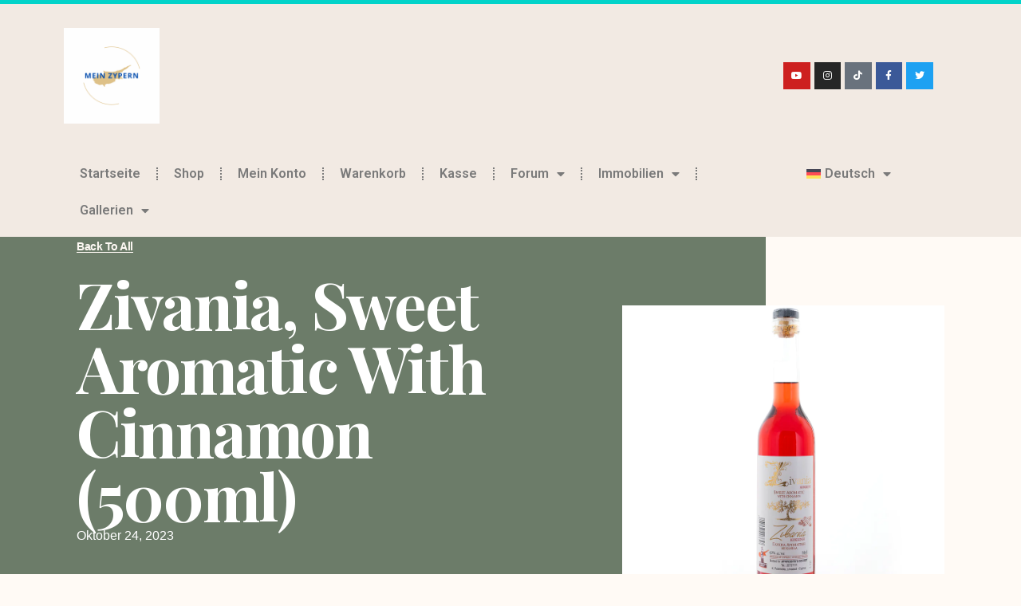

--- FILE ---
content_type: text/html; charset=UTF-8
request_url: https://meinzypern.de/produkt/zivania-sweet-aromatic-with-cinnamon-500ml
body_size: 33190
content:
<!doctype html>
<html lang="de-DE">
<head>
	<script async src="https://pagead2.googlesyndication.com/pagead/js/adsbygoogle.js?client=ca-pub-8627204538872519"
     crossorigin="anonymous"></script>
	<meta charset="UTF-8">
	<meta name="viewport" content="width=device-width, initial-scale=1">
	<link rel="profile" href="https://gmpg.org/xfn/11">
	<title>Zivania, Sweet Aromatic with Cinnamon (500ml) &#8211; meinZypern</title>
<meta name='robots' content='max-image-preview:large' />
<link rel="alternate" hreflang="en" href="https://meinzypern.de/en/produkt/zivania-sweet-aromatic-with-cinnamon-500ml" />
<link rel="alternate" hreflang="de" href="https://meinzypern.de/produkt/zivania-sweet-aromatic-with-cinnamon-500ml" />
<link rel="alternate" hreflang="x-default" href="https://meinzypern.de/produkt/zivania-sweet-aromatic-with-cinnamon-500ml" />
<script>window._wca = window._wca || [];</script>
<link rel='dns-prefetch' href='//stats.wp.com' />
<link rel="alternate" type="application/rss+xml" title="meinZypern &raquo; Feed" href="https://meinzypern.de/feed" />
<link rel="alternate" type="application/rss+xml" title="meinZypern &raquo; Kommentar-Feed" href="https://meinzypern.de/comments/feed" />
<link rel="alternate" type="application/rss+xml" title="meinZypern &raquo; Kommentar-Feed zu Zivania, Sweet Aromatic with Cinnamon (500ml)" href="https://meinzypern.de/produkt/zivania-sweet-aromatic-with-cinnamon-500ml/feed" />
<link rel="alternate" title="oEmbed (JSON)" type="application/json+oembed" href="https://meinzypern.de/wp-json/oembed/1.0/embed?url=https%3A%2F%2Fmeinzypern.de%2Fprodukt%2Fzivania-sweet-aromatic-with-cinnamon-500ml" />
<link rel="alternate" title="oEmbed (XML)" type="text/xml+oembed" href="https://meinzypern.de/wp-json/oembed/1.0/embed?url=https%3A%2F%2Fmeinzypern.de%2Fprodukt%2Fzivania-sweet-aromatic-with-cinnamon-500ml&#038;format=xml" />
<style id='wp-img-auto-sizes-contain-inline-css'>
img:is([sizes=auto i],[sizes^="auto," i]){contain-intrinsic-size:3000px 1500px}
/*# sourceURL=wp-img-auto-sizes-contain-inline-css */
</style>
<style id='wp-emoji-styles-inline-css'>

	img.wp-smiley, img.emoji {
		display: inline !important;
		border: none !important;
		box-shadow: none !important;
		height: 1em !important;
		width: 1em !important;
		margin: 0 0.07em !important;
		vertical-align: -0.1em !important;
		background: none !important;
		padding: 0 !important;
	}
/*# sourceURL=wp-emoji-styles-inline-css */
</style>
<link rel='stylesheet' id='wp-block-library-css' href='https://meinzypern.de/wp-includes/css/dist/block-library/style.min.css?ver=6.9' media='all' />
<style id='wp-block-library-inline-css'>
.has-text-align-justify{text-align:justify;}

/*# sourceURL=wp-block-library-inline-css */
</style><style id='wp-block-paragraph-inline-css'>
.is-small-text{font-size:.875em}.is-regular-text{font-size:1em}.is-large-text{font-size:2.25em}.is-larger-text{font-size:3em}.has-drop-cap:not(:focus):first-letter{float:left;font-size:8.4em;font-style:normal;font-weight:100;line-height:.68;margin:.05em .1em 0 0;text-transform:uppercase}body.rtl .has-drop-cap:not(:focus):first-letter{float:none;margin-left:.1em}p.has-drop-cap.has-background{overflow:hidden}:root :where(p.has-background){padding:1.25em 2.375em}:where(p.has-text-color:not(.has-link-color)) a{color:inherit}p.has-text-align-left[style*="writing-mode:vertical-lr"],p.has-text-align-right[style*="writing-mode:vertical-rl"]{rotate:180deg}
/*# sourceURL=https://meinzypern.de/wp-includes/blocks/paragraph/style.min.css */
</style>
<link rel='stylesheet' id='wc-blocks-style-css' href='https://meinzypern.de/wp-content/plugins/woocommerce/assets/client/blocks/wc-blocks.css?ver=wc-8.8.6' media='all' />
<style id='global-styles-inline-css'>
:root{--wp--preset--aspect-ratio--square: 1;--wp--preset--aspect-ratio--4-3: 4/3;--wp--preset--aspect-ratio--3-4: 3/4;--wp--preset--aspect-ratio--3-2: 3/2;--wp--preset--aspect-ratio--2-3: 2/3;--wp--preset--aspect-ratio--16-9: 16/9;--wp--preset--aspect-ratio--9-16: 9/16;--wp--preset--color--black: #000000;--wp--preset--color--cyan-bluish-gray: #abb8c3;--wp--preset--color--white: #ffffff;--wp--preset--color--pale-pink: #f78da7;--wp--preset--color--vivid-red: #cf2e2e;--wp--preset--color--luminous-vivid-orange: #ff6900;--wp--preset--color--luminous-vivid-amber: #fcb900;--wp--preset--color--light-green-cyan: #7bdcb5;--wp--preset--color--vivid-green-cyan: #00d084;--wp--preset--color--pale-cyan-blue: #8ed1fc;--wp--preset--color--vivid-cyan-blue: #0693e3;--wp--preset--color--vivid-purple: #9b51e0;--wp--preset--gradient--vivid-cyan-blue-to-vivid-purple: linear-gradient(135deg,rgb(6,147,227) 0%,rgb(155,81,224) 100%);--wp--preset--gradient--light-green-cyan-to-vivid-green-cyan: linear-gradient(135deg,rgb(122,220,180) 0%,rgb(0,208,130) 100%);--wp--preset--gradient--luminous-vivid-amber-to-luminous-vivid-orange: linear-gradient(135deg,rgb(252,185,0) 0%,rgb(255,105,0) 100%);--wp--preset--gradient--luminous-vivid-orange-to-vivid-red: linear-gradient(135deg,rgb(255,105,0) 0%,rgb(207,46,46) 100%);--wp--preset--gradient--very-light-gray-to-cyan-bluish-gray: linear-gradient(135deg,rgb(238,238,238) 0%,rgb(169,184,195) 100%);--wp--preset--gradient--cool-to-warm-spectrum: linear-gradient(135deg,rgb(74,234,220) 0%,rgb(151,120,209) 20%,rgb(207,42,186) 40%,rgb(238,44,130) 60%,rgb(251,105,98) 80%,rgb(254,248,76) 100%);--wp--preset--gradient--blush-light-purple: linear-gradient(135deg,rgb(255,206,236) 0%,rgb(152,150,240) 100%);--wp--preset--gradient--blush-bordeaux: linear-gradient(135deg,rgb(254,205,165) 0%,rgb(254,45,45) 50%,rgb(107,0,62) 100%);--wp--preset--gradient--luminous-dusk: linear-gradient(135deg,rgb(255,203,112) 0%,rgb(199,81,192) 50%,rgb(65,88,208) 100%);--wp--preset--gradient--pale-ocean: linear-gradient(135deg,rgb(255,245,203) 0%,rgb(182,227,212) 50%,rgb(51,167,181) 100%);--wp--preset--gradient--electric-grass: linear-gradient(135deg,rgb(202,248,128) 0%,rgb(113,206,126) 100%);--wp--preset--gradient--midnight: linear-gradient(135deg,rgb(2,3,129) 0%,rgb(40,116,252) 100%);--wp--preset--font-size--small: 13px;--wp--preset--font-size--medium: 20px;--wp--preset--font-size--large: 36px;--wp--preset--font-size--x-large: 42px;--wp--preset--spacing--20: 0.44rem;--wp--preset--spacing--30: 0.67rem;--wp--preset--spacing--40: 1rem;--wp--preset--spacing--50: 1.5rem;--wp--preset--spacing--60: 2.25rem;--wp--preset--spacing--70: 3.38rem;--wp--preset--spacing--80: 5.06rem;--wp--preset--shadow--natural: 6px 6px 9px rgba(0, 0, 0, 0.2);--wp--preset--shadow--deep: 12px 12px 50px rgba(0, 0, 0, 0.4);--wp--preset--shadow--sharp: 6px 6px 0px rgba(0, 0, 0, 0.2);--wp--preset--shadow--outlined: 6px 6px 0px -3px rgb(255, 255, 255), 6px 6px rgb(0, 0, 0);--wp--preset--shadow--crisp: 6px 6px 0px rgb(0, 0, 0);}:where(.is-layout-flex){gap: 0.5em;}:where(.is-layout-grid){gap: 0.5em;}body .is-layout-flex{display: flex;}.is-layout-flex{flex-wrap: wrap;align-items: center;}.is-layout-flex > :is(*, div){margin: 0;}body .is-layout-grid{display: grid;}.is-layout-grid > :is(*, div){margin: 0;}:where(.wp-block-columns.is-layout-flex){gap: 2em;}:where(.wp-block-columns.is-layout-grid){gap: 2em;}:where(.wp-block-post-template.is-layout-flex){gap: 1.25em;}:where(.wp-block-post-template.is-layout-grid){gap: 1.25em;}.has-black-color{color: var(--wp--preset--color--black) !important;}.has-cyan-bluish-gray-color{color: var(--wp--preset--color--cyan-bluish-gray) !important;}.has-white-color{color: var(--wp--preset--color--white) !important;}.has-pale-pink-color{color: var(--wp--preset--color--pale-pink) !important;}.has-vivid-red-color{color: var(--wp--preset--color--vivid-red) !important;}.has-luminous-vivid-orange-color{color: var(--wp--preset--color--luminous-vivid-orange) !important;}.has-luminous-vivid-amber-color{color: var(--wp--preset--color--luminous-vivid-amber) !important;}.has-light-green-cyan-color{color: var(--wp--preset--color--light-green-cyan) !important;}.has-vivid-green-cyan-color{color: var(--wp--preset--color--vivid-green-cyan) !important;}.has-pale-cyan-blue-color{color: var(--wp--preset--color--pale-cyan-blue) !important;}.has-vivid-cyan-blue-color{color: var(--wp--preset--color--vivid-cyan-blue) !important;}.has-vivid-purple-color{color: var(--wp--preset--color--vivid-purple) !important;}.has-black-background-color{background-color: var(--wp--preset--color--black) !important;}.has-cyan-bluish-gray-background-color{background-color: var(--wp--preset--color--cyan-bluish-gray) !important;}.has-white-background-color{background-color: var(--wp--preset--color--white) !important;}.has-pale-pink-background-color{background-color: var(--wp--preset--color--pale-pink) !important;}.has-vivid-red-background-color{background-color: var(--wp--preset--color--vivid-red) !important;}.has-luminous-vivid-orange-background-color{background-color: var(--wp--preset--color--luminous-vivid-orange) !important;}.has-luminous-vivid-amber-background-color{background-color: var(--wp--preset--color--luminous-vivid-amber) !important;}.has-light-green-cyan-background-color{background-color: var(--wp--preset--color--light-green-cyan) !important;}.has-vivid-green-cyan-background-color{background-color: var(--wp--preset--color--vivid-green-cyan) !important;}.has-pale-cyan-blue-background-color{background-color: var(--wp--preset--color--pale-cyan-blue) !important;}.has-vivid-cyan-blue-background-color{background-color: var(--wp--preset--color--vivid-cyan-blue) !important;}.has-vivid-purple-background-color{background-color: var(--wp--preset--color--vivid-purple) !important;}.has-black-border-color{border-color: var(--wp--preset--color--black) !important;}.has-cyan-bluish-gray-border-color{border-color: var(--wp--preset--color--cyan-bluish-gray) !important;}.has-white-border-color{border-color: var(--wp--preset--color--white) !important;}.has-pale-pink-border-color{border-color: var(--wp--preset--color--pale-pink) !important;}.has-vivid-red-border-color{border-color: var(--wp--preset--color--vivid-red) !important;}.has-luminous-vivid-orange-border-color{border-color: var(--wp--preset--color--luminous-vivid-orange) !important;}.has-luminous-vivid-amber-border-color{border-color: var(--wp--preset--color--luminous-vivid-amber) !important;}.has-light-green-cyan-border-color{border-color: var(--wp--preset--color--light-green-cyan) !important;}.has-vivid-green-cyan-border-color{border-color: var(--wp--preset--color--vivid-green-cyan) !important;}.has-pale-cyan-blue-border-color{border-color: var(--wp--preset--color--pale-cyan-blue) !important;}.has-vivid-cyan-blue-border-color{border-color: var(--wp--preset--color--vivid-cyan-blue) !important;}.has-vivid-purple-border-color{border-color: var(--wp--preset--color--vivid-purple) !important;}.has-vivid-cyan-blue-to-vivid-purple-gradient-background{background: var(--wp--preset--gradient--vivid-cyan-blue-to-vivid-purple) !important;}.has-light-green-cyan-to-vivid-green-cyan-gradient-background{background: var(--wp--preset--gradient--light-green-cyan-to-vivid-green-cyan) !important;}.has-luminous-vivid-amber-to-luminous-vivid-orange-gradient-background{background: var(--wp--preset--gradient--luminous-vivid-amber-to-luminous-vivid-orange) !important;}.has-luminous-vivid-orange-to-vivid-red-gradient-background{background: var(--wp--preset--gradient--luminous-vivid-orange-to-vivid-red) !important;}.has-very-light-gray-to-cyan-bluish-gray-gradient-background{background: var(--wp--preset--gradient--very-light-gray-to-cyan-bluish-gray) !important;}.has-cool-to-warm-spectrum-gradient-background{background: var(--wp--preset--gradient--cool-to-warm-spectrum) !important;}.has-blush-light-purple-gradient-background{background: var(--wp--preset--gradient--blush-light-purple) !important;}.has-blush-bordeaux-gradient-background{background: var(--wp--preset--gradient--blush-bordeaux) !important;}.has-luminous-dusk-gradient-background{background: var(--wp--preset--gradient--luminous-dusk) !important;}.has-pale-ocean-gradient-background{background: var(--wp--preset--gradient--pale-ocean) !important;}.has-electric-grass-gradient-background{background: var(--wp--preset--gradient--electric-grass) !important;}.has-midnight-gradient-background{background: var(--wp--preset--gradient--midnight) !important;}.has-small-font-size{font-size: var(--wp--preset--font-size--small) !important;}.has-medium-font-size{font-size: var(--wp--preset--font-size--medium) !important;}.has-large-font-size{font-size: var(--wp--preset--font-size--large) !important;}.has-x-large-font-size{font-size: var(--wp--preset--font-size--x-large) !important;}
/*# sourceURL=global-styles-inline-css */
</style>

<style id='classic-theme-styles-inline-css'>
/*! This file is auto-generated */
.wp-block-button__link{color:#fff;background-color:#32373c;border-radius:9999px;box-shadow:none;text-decoration:none;padding:calc(.667em + 2px) calc(1.333em + 2px);font-size:1.125em}.wp-block-file__button{background:#32373c;color:#fff;text-decoration:none}
/*# sourceURL=/wp-includes/css/classic-themes.min.css */
</style>
<link rel='stylesheet' id='wpml-blocks-css' href='https://meinzypern.de/wp-content/plugins/sitepress-multilingual-cms/dist/css/blocks/styles.css?ver=4.6.10' media='all' />
<link rel='stylesheet' id='bbp-default-css' href='https://meinzypern.de/wp-content/plugins/bbpress/templates/default/css/bbpress.min.css?ver=2.6.9' media='all' />
<link rel='stylesheet' id='es-select2-css' href='https://meinzypern.de/wp-content/plugins/estatik/common/select2/select2.min.css?ver=4.1.3' media='all' />
<link rel='stylesheet' id='es-datetime-picker-css' href='https://meinzypern.de/wp-content/plugins/estatik/includes/classes/framework/assets/css/jquery.datetimepicker.min.css' media='all' />
<link rel='stylesheet' id='es-slick-css' href='https://meinzypern.de/wp-content/plugins/estatik/common/slick/slick.min.css?ver=4.1.3' media='all' />
<link rel='stylesheet' id='es-magnific-css' href='https://meinzypern.de/wp-content/plugins/estatik/common/magnific-popup/magnific-popup.min.css?ver=4.1.3' media='all' />
<link rel='stylesheet' id='es-frontend-css' href='https://meinzypern.de/wp-content/plugins/estatik/public/css/public.min.css?ver=4.1.3' media='all' />
<style id='es-frontend-inline-css'>
@font-face {font-family: 'Lato'; font-style: normal; font-weight: 300; src: url(https://meinzypern.de/wp-content/uploads/2023/07/S6u9w4BMUTPHh7USew-FGC_p9dw.ttf) format('woff2');}@font-face {font-family: 'Lato'; font-style: normal; font-weight: 400; src: url(https://meinzypern.de/wp-content/uploads/2023/07/S6uyw4BMUTPHvxk6XweuBCY.ttf) format('woff2');}@font-face {font-family: 'Lato'; font-style: normal; font-weight: 700; src: url(https://meinzypern.de/wp-content/uploads/2023/07/S6u9w4BMUTPHh6UVew-FGC_p9dw.ttf) format('woff2');}@font-face {font-family: 'Open Sans'; font-style: normal; font-weight: 300; src: url(https://meinzypern.de/wp-content/uploads/2023/07/memSYaGs126MiZpBA-UvWbX2vVnXBbObj2OVZyOOSr4dVJWUgsiH0C4nY1M2xLER.ttf) format('woff2');}@font-face {font-family: 'Open Sans'; font-style: normal; font-weight: 400; src: url(https://meinzypern.de/wp-content/uploads/2023/07/memSYaGs126MiZpBA-UvWbX2vVnXBbObj2OVZyOOSr4dVJWUgsjZ0C4nY1M2xLER.ttf) format('woff2');}@font-face {font-family: 'Open Sans'; font-style: normal; font-weight: 700; src: url(https://meinzypern.de/wp-content/uploads/2023/07/memSYaGs126MiZpBA-UvWbX2vVnXBbObj2OVZyOOSr4dVJWUgsg-1y4nY1M2xLER.ttf) format('woff2');}

        .es-btn.es-btn--primary, .es-btn--primary[type=submit], button.es-btn--primary, a.es-btn--primary {
            border-color: #ff5a5f;
        }
        
        .es-price-marker--active:after {
            border-top-color: #ff5a5f;
        }
        
        .es-btn.es-btn--primary:not(.es-btn--bordered):not(:hover):not(:active),
        .es-btn.es-btn--primary:not(.es-btn--bordered):hover,
        .es-price-marker--active,
        .xdsoft_datetimepicker .xdsoft_calendar td.xdsoft_default, .xdsoft_datetimepicker .xdsoft_calendar td.xdsoft_current, .xdsoft_datetimepicker .xdsoft_timepicker .xdsoft_time_box>div>div.xdsoft_current {
            background-color: #ff5a5f;
        }
        
        .es-btn.es-btn--primary.es-btn--bordered,
        .es-btn.es-btn--active .es-icon.es-icon_heart,
        .es-wishlist-link.es-wishlist-link--active .es-icon {
            color: #ff5a5f;
        }
        
        button.es-btn--secondary:disabled, .es-btn.es-btn--secondary, .es-btn--secondary[type=submit], button.es-btn--secondary, a.es-btn--secondary {
            border-color: #13a48e;
        }
        
        .es-secondary-bg {
            background-color: #13a48e;
        }
        
        .es-primary-bg {
            background-color: #ff5a5f;
        }
        
        
        .es-btn.es-btn--secondary:not(.es-btn--bordered), .es-field .select2 .select2-selection__choice {
            background-color: #13a48e;
        }
        
        .xdsoft_datetimepicker .xdsoft_calendar td:hover, .xdsoft_datetimepicker .xdsoft_timepicker .xdsoft_time_box>div>div:hover {
            background-color: #13a48e!important;
        }
        
        .es-btn.es-btn--secondary.es-btn--bordered, 
        .es-btn.es-btn--default:hover:not([disabled]):not(.es-btn--disabled),
        .es-btn.es-btn--icon:hover:not([disabled]):not(.es-btn--disabled) .es-icon,
        .xdsoft_datetimepicker .xdsoft_calendar td.xdsoft_today,
        .es-property-field--post_content .es-property-field__value a,
        .es-dymanic-content a,
        .es-hit-limit a, button.es-slick-arrow:not(.slick-disabled):hover {
            color: #13a48e;
            background-color: transparent;
        }
        
        .es-btn:hover:not([disabled]):not(.es-btn--disabled) .es-icon.es-icon_heart, .entity-box__delete:hover {
            color: #ff5a5f!important;
        }
        
        .es-select2__dropdown .select2-results__option--highlighted[aria-selected],
        .es-field.es-field--checkbox input:checked, .widget .es-field.es-field--checkbox input:checked,
        .es-field.es-field--radio input:checked, .es-bg-secondary,
        .es-property-management--form .es-tabs__nav li:hover .es-tabs__numeric,
        .es-property-management--form .es-tabs__nav li.active .es-tabs__numeric {
            background-color: #13a48e;
        }
        
        .es-pagination ul li a.page-numbers:hover {
            border: 2px solid #13a48e;
            color: #13a48e;
        }

        .es-field--radio-item-bordered:hover input + label, .es-field--checkbox-item-bordered:hover input + label {
            border-color:rgba(19, 164, 142, 0.4);
        }

        .es-field--radio-item-bordered input:checked + label,
        .widget .es-field--radio-item-bordered input:checked + label,
        .es-field--checkbox-item-bordered input:checked + label,
        .widget .es-field--checkbox-item-bordered input:checked + label,
        .es-field.es-field--checkbox input:checked,
        .es-field.es-field--radio input:checked,
        body .es-field textarea:focus, body .es-field.es-field--select select:focus, body .es-field input[type=email]:focus, body .es-field input[type=text]:focus, body .es-field input[type=password]:focus, body .es-field input[type=number]:focus {
            border-color:#13a48e;
        }

        .es-field--radio-item-bordered input:checked + label .es-icon,
        .es-field--checkbox-item-bordered input:checked + label .es-icon,
        .es-field a.es-field__show-more,
        .es-section__content p a,
        .es-secondary-color,
        a.es-secondary-color:active,
        a.es-secondary-color:hover,
        a.es-secondary-color,
        .es-profile__menu a:hover,
        .widget .es-secondary-color,
         a.es-secondary-color,
         a.es-secondary-color.es-toggle-pwd,
         a.es-secondary-color-hover:hover,
        .es-property-field__value a:hover,
        .es-agent-field__value a,
        .es-privacy-policy-container a,
        .es-auth a:not(.es-btn),
        .es-powered a,
        .es-preferred-contact--whatsapp a {
            color:#13a48e;
        }.es-listing__meta-bedrooms path {fill: #DADADA}.es-listing__meta-bathrooms path {fill: #DADADA}.es-listing__meta-area path {fill: #DADADA}.es-media, .es-file, .es-listing, .es-agent-single, .es-agency-single, .es-widget-wrap *:not(.es-icon):not(.fa):not(.heading-font),
            .es-select2__dropdown, .es-single, .es-btn, button.es-btn[disabled]:hover .mfp-wrap.es-property-magnific,
            .es-field input, .es-field select, .es-field textarea, .es-magnific-popup:not(.es-icon),
            .es-magnific-popup:not(.fa), .es-listings-filter, .es-search, .content-font, .es-profile,
            .es-property-magnific .mfp-counter, .es-property-magnific .mfp-title,
            .xdsoft_datetimepicker, .es-component, .es-auth, .es-entity, .es-entities--grid .es-entity .es-entity__title,
            .es-review-form, .es-review-form .es-field__label, .es-field .es-field__strlen, .es-entities-list {
                font-family: 'Open Sans', sans-serif;
            }
            .es-listing h1, .es-listing h2, .es-listing h3, .es-listing h4, .es-listing h5, .es-listing h6,
            .es-search h2, .es-search h3, .es-search h4, .es-search h5, .es-search h6, .heading-font,
            .es-price, .es-property-section .es-property-section__title,
            .es-entity-section__title,
            .widget .es-widget-wrap .es-widget__title, .es-widget__title,
            .es-magnific-popup h1, .es-magnific-popup h2, .es-magnific-popup h3, .es-magnific-popup h4,
            .es-magnific-popup h5, .es-magnific-popup h6, .es-entity .es-entity__title,
            .es-review-form h3.es-review-form__title {
                font-family: 'Lato';
            }
            
/*# sourceURL=es-frontend-inline-css */
</style>
<link rel='stylesheet' id='wcml-dropdown-0-css' href='//meinzypern.de/wp-content/plugins/woocommerce-multilingual/templates/currency-switchers/legacy-dropdown/style.css?ver=5.3.6' media='all' />
<link rel='stylesheet' id='photoswipe-css' href='https://meinzypern.de/wp-content/plugins/woocommerce/assets/css/photoswipe/photoswipe.min.css?ver=8.8.6' media='all' />
<link rel='stylesheet' id='photoswipe-default-skin-css' href='https://meinzypern.de/wp-content/plugins/woocommerce/assets/css/photoswipe/default-skin/default-skin.min.css?ver=8.8.6' media='all' />
<link rel='stylesheet' id='woocommerce-layout-css' href='https://meinzypern.de/wp-content/plugins/woocommerce/assets/css/woocommerce-layout.css?ver=8.8.6' media='all' />
<style id='woocommerce-layout-inline-css'>

	.infinite-scroll .woocommerce-pagination {
		display: none;
	}
/*# sourceURL=woocommerce-layout-inline-css */
</style>
<link rel='stylesheet' id='woocommerce-smallscreen-css' href='https://meinzypern.de/wp-content/plugins/woocommerce/assets/css/woocommerce-smallscreen.css?ver=8.8.6' media='only screen and (max-width: 768px)' />
<link rel='stylesheet' id='woocommerce-general-css' href='https://meinzypern.de/wp-content/plugins/woocommerce/assets/css/woocommerce.css?ver=8.8.6' media='all' />
<style id='woocommerce-inline-inline-css'>
.woocommerce form .form-row .required { visibility: visible; }
/*# sourceURL=woocommerce-inline-inline-css */
</style>
<link rel='stylesheet' id='wpml-legacy-horizontal-list-0-css' href='https://meinzypern.de/wp-content/plugins/sitepress-multilingual-cms/templates/language-switchers/legacy-list-horizontal/style.min.css?ver=1' media='all' />
<style id='wpml-legacy-horizontal-list-0-inline-css'>
.wpml-ls-statics-footer a, .wpml-ls-statics-footer .wpml-ls-sub-menu a, .wpml-ls-statics-footer .wpml-ls-sub-menu a:link, .wpml-ls-statics-footer li:not(.wpml-ls-current-language) .wpml-ls-link, .wpml-ls-statics-footer li:not(.wpml-ls-current-language) .wpml-ls-link:link {color:#444444;background-color:#ffffff;}.wpml-ls-statics-footer a, .wpml-ls-statics-footer .wpml-ls-sub-menu a:hover,.wpml-ls-statics-footer .wpml-ls-sub-menu a:focus, .wpml-ls-statics-footer .wpml-ls-sub-menu a:link:hover, .wpml-ls-statics-footer .wpml-ls-sub-menu a:link:focus {color:#000000;background-color:#eeeeee;}.wpml-ls-statics-footer .wpml-ls-current-language > a {color:#444444;background-color:#ffffff;}.wpml-ls-statics-footer .wpml-ls-current-language:hover>a, .wpml-ls-statics-footer .wpml-ls-current-language>a:focus {color:#000000;background-color:#eeeeee;}
/*# sourceURL=wpml-legacy-horizontal-list-0-inline-css */
</style>
<link rel='stylesheet' id='wpml-menu-item-0-css' href='https://meinzypern.de/wp-content/plugins/sitepress-multilingual-cms/templates/language-switchers/menu-item/style.min.css?ver=1' media='all' />
<link rel='stylesheet' id='hello-elementor-css' href='https://meinzypern.de/wp-content/themes/hello-elementor/style.min.css?ver=2.8.1' media='all' />
<link rel='stylesheet' id='hello-elementor-theme-style-css' href='https://meinzypern.de/wp-content/themes/hello-elementor/theme.min.css?ver=2.8.1' media='all' />
<link rel='stylesheet' id='elementor-frontend-css' href='https://meinzypern.de/wp-content/plugins/elementor/assets/css/frontend-lite.min.css?ver=3.21.6' media='all' />
<link rel='stylesheet' id='elementor-post-30-css' href='https://meinzypern.de/wp-content/uploads/elementor/css/post-30.css?ver=1716216059' media='all' />
<link rel='stylesheet' id='elementor-icons-css' href='https://meinzypern.de/wp-content/plugins/elementor/assets/lib/eicons/css/elementor-icons.min.css?ver=5.29.0' media='all' />
<link rel='stylesheet' id='swiper-css' href='https://meinzypern.de/wp-content/plugins/elementor/assets/lib/swiper/v8/css/swiper.min.css?ver=8.4.5' media='all' />
<link rel='stylesheet' id='elementor-pro-css' href='https://meinzypern.de/wp-content/plugins/elementor-pro/assets/css/frontend-lite.min.css?ver=3.16.2' media='all' />
<link rel='stylesheet' id='elementor-global-css' href='https://meinzypern.de/wp-content/uploads/elementor/css/global.css?ver=1716216060' media='all' />
<link rel='stylesheet' id='elementor-post-176-css' href='https://meinzypern.de/wp-content/uploads/elementor/css/post-176.css?ver=1716216463' media='all' />
<link rel='stylesheet' id='elementor-post-239-css' href='https://meinzypern.de/wp-content/uploads/elementor/css/post-239.css?ver=1716216463' media='all' />
<link rel='stylesheet' id='elementor-post-383-css' href='https://meinzypern.de/wp-content/uploads/elementor/css/post-383.css?ver=1716216463' media='all' />
<link rel='stylesheet' id='elementor-post-379-css' href='https://meinzypern.de/wp-content/uploads/elementor/css/post-379.css?ver=1716216463' media='all' />
<link rel='stylesheet' id='sib-front-css-css' href='https://meinzypern.de/wp-content/plugins/mailin/css/mailin-front.css?ver=6.9' media='all' />
<link rel='stylesheet' id='google-fonts-1-css' href='https://fonts.googleapis.com/css?family=Roboto%3A100%2C100italic%2C200%2C200italic%2C300%2C300italic%2C400%2C400italic%2C500%2C500italic%2C600%2C600italic%2C700%2C700italic%2C800%2C800italic%2C900%2C900italic%7CRoboto+Slab%3A100%2C100italic%2C200%2C200italic%2C300%2C300italic%2C400%2C400italic%2C500%2C500italic%2C600%2C600italic%2C700%2C700italic%2C800%2C800italic%2C900%2C900italic%7CPlayfair+Display%3A100%2C100italic%2C200%2C200italic%2C300%2C300italic%2C400%2C400italic%2C500%2C500italic%2C600%2C600italic%2C700%2C700italic%2C800%2C800italic%2C900%2C900italic&#038;display=swap&#038;ver=6.9' media='all' />
<link rel='stylesheet' id='elementor-icons-shared-0-css' href='https://meinzypern.de/wp-content/plugins/elementor/assets/lib/font-awesome/css/fontawesome.min.css?ver=5.15.3' media='all' />
<link rel='stylesheet' id='elementor-icons-fa-brands-css' href='https://meinzypern.de/wp-content/plugins/elementor/assets/lib/font-awesome/css/brands.min.css?ver=5.15.3' media='all' />
<link rel='stylesheet' id='elementor-icons-fa-solid-css' href='https://meinzypern.de/wp-content/plugins/elementor/assets/lib/font-awesome/css/solid.min.css?ver=5.15.3' media='all' />
<link rel="preconnect" href="https://fonts.gstatic.com/" crossorigin><script id="wpml-cookie-js-extra">
var wpml_cookies = {"wp-wpml_current_language":{"value":"de","expires":1,"path":"/"}};
var wpml_cookies = {"wp-wpml_current_language":{"value":"de","expires":1,"path":"/"}};
//# sourceURL=wpml-cookie-js-extra
</script>
<script src="https://meinzypern.de/wp-content/plugins/sitepress-multilingual-cms/res/js/cookies/language-cookie.js?ver=4.6.10" id="wpml-cookie-js" defer data-wp-strategy="defer"></script>
<script src="https://meinzypern.de/wp-includes/js/jquery/jquery.min.js?ver=3.7.1" id="jquery-core-js"></script>
<script src="https://meinzypern.de/wp-includes/js/jquery/jquery-migrate.min.js?ver=3.4.1" id="jquery-migrate-js"></script>
<script src="https://meinzypern.de/wp-content/plugins/estatik/includes/classes/framework/assets/js/jquery.datetimepicker.full.min.js?ver=6.9" id="es-datetime-picker-js"></script>
<script src="https://meinzypern.de/wp-content/plugins/estatik/common/select2/select2.full.min.js?ver=4.1.3" id="es-select2-js"></script>
<script src="https://meinzypern.de/wp-includes/js/jquery/ui/core.min.js?ver=1.13.3" id="jquery-ui-core-js"></script>
<script src="https://meinzypern.de/wp-includes/js/jquery/ui/mouse.min.js?ver=1.13.3" id="jquery-ui-mouse-js"></script>
<script src="https://meinzypern.de/wp-includes/js/jquery/ui/sortable.min.js?ver=1.13.3" id="jquery-ui-sortable-js"></script>
<script id="es-framework-js-extra">
var Es_Framework = {"nonces":{"attachment_save_caption_nonce":"d605daa9c7"},"tr":{"add_caption":"Bildunterschrift hinzuf\u00fcgen","failed":"Gescheitert"},"ajaxurl":"https://meinzypern.de/wp-admin/admin-ajax.php"};
//# sourceURL=es-framework-js-extra
</script>
<script src="https://meinzypern.de/wp-content/plugins/estatik/includes/classes/framework/assets/js/framework.js?ver=6.9" id="es-framework-js"></script>
<script src="https://meinzypern.de/wp-content/plugins/estatik/public/js/osm.min.js?ver=4.1.3" id="es-googlemap-osm-js"></script>
<script src="https://meinzypern.de/wp-content/plugins/estatik/public/js/markerclustererplus.min.js?ver=4.1.3" id="es-googlemap-clusters-api-js"></script>
<script src="https://maps.googleapis.com/maps/api/js?key=AIzaSyC4YUe99cuOMLxNQU_I0wRwyc914enu8JY&amp;libraries=places&amp;callback=Function.prototype&amp;language=de&amp;ver=6.9" id="es-googlemap-api-js"></script>
<script src="https://static.addtoany.com/menu/page.js?ver=6.9" id="es-share-script-js"></script>
<script src="https://meinzypern.de/wp-content/plugins/estatik/common/magnific-popup/jquery.magnific-popup.min.js?ver=4.1.3" id="es-magnific-js"></script>
<script src="https://meinzypern.de/wp-content/plugins/estatik/common/slick/slick-fixed.min.js?ver=4.1.3" id="es-slick-js"></script>
<script src="https://meinzypern.de/wp-content/plugins/estatik/public/js/gm-popup.min.js?ver=4.1.3" id="es-googlemap-popup-js"></script>
<script src="https://meinzypern.de/wp-includes/js/clipboard.min.js?ver=2.0.11" id="clipboard-js"></script>
<script id="es-frontend-js-extra">
var Estatik = {"tr":{"close":"Schlie\u00dfen","unknown_error":"Etwas stimmt nicht. Bitte wenden Sie sich an den Support.","remove_saved_property":"Dieses Zuhause aus den gespeicherten Daten entfernen?","got_it":"Danke, verstanden","delete_homes":"L\u00f6schen Sie %s H\u00e4user aus Ihren Inseraten?","delete_homes_btn":"L\u00f6schen Immobilien","cancel":"Abbrechnen","remove":"Entfernen","delete_field":"M\u00f6chten Sie das Feld %s wirklich l\u00f6schen?","delete_section":"M\u00f6chten Sie den Abschnitt %s wirklich l\u00f6schen?","set_pin":"Pin-Position bearbeiten","save_pin":"Pin-Standort speichern"},"nonce":{"saved_search":"d9e2e89d80","get_locations":"2b2a570afe","delete_property_popup":"12a26cf447","nonce_locations":"2b2a570afe"},"settings":{"ajaxurl":"https://meinzypern.de/wp-admin/admin-ajax.php","recaptcha_version":"v3","recaptcha_site_key":"","is_cluster_enabled":"1","map_cluster_icon":"cluster1","map_cluster_icons":{"cluster1":"\u003Csvg width=\"44\" height=\"44\" viewBox=\"0 0 44 44\" fill=\"none\" xmlns=\"http://www.w3.org/2000/svg\"\u003E\n\u003Ccircle opacity=\"0.25\" cx=\"22\" cy=\"22\" r=\"22\" fill=\"#263238\" data-color/\u003E\n\u003Ccircle cx=\"22\" cy=\"22\" r=\"16\" fill=\"#263238\" data-color/\u003E\n\u003Cpath style=\"display: none\" class=\"es-cluster-text disable_hover\" d=\"M15.3057 20.8203H16.0576C16.4157 20.8203 16.681 20.7308 16.8535 20.5518C17.026 20.3727 17.1123 20.1351 17.1123 19.8389C17.1123 19.5524 17.026 19.3294 16.8535 19.1699C16.6842 19.0104 16.4499 18.9307 16.1504 18.9307C15.8802 18.9307 15.654 19.0055 15.4717 19.1553C15.2894 19.3018 15.1982 19.4938 15.1982 19.7314H13.7871C13.7871 19.3604 13.8864 19.0283 14.085 18.7354C14.2868 18.4391 14.5667 18.208 14.9248 18.042C15.2861 17.876 15.6833 17.793 16.1162 17.793C16.8682 17.793 17.4574 17.9736 17.8838 18.335C18.3102 18.693 18.5234 19.1878 18.5234 19.8193C18.5234 20.1449 18.4242 20.4443 18.2256 20.7178C18.027 20.9912 17.7666 21.2012 17.4443 21.3477C17.8447 21.4909 18.1426 21.7057 18.3379 21.9922C18.5365 22.2786 18.6357 22.6172 18.6357 23.0078C18.6357 23.6393 18.4046 24.1455 17.9424 24.5264C17.4834 24.9072 16.8747 25.0977 16.1162 25.0977C15.4066 25.0977 14.8255 24.9105 14.373 24.5361C13.9238 24.1618 13.6992 23.667 13.6992 23.0518H15.1104C15.1104 23.3187 15.2096 23.5368 15.4082 23.7061C15.61 23.8753 15.8574 23.96 16.1504 23.96C16.4857 23.96 16.7477 23.8721 16.9365 23.6963C17.1286 23.5173 17.2246 23.2812 17.2246 22.9883C17.2246 22.2786 16.834 21.9238 16.0527 21.9238H15.3057V20.8203ZM23.7871 22.3242H24.5928V23.4619H23.7871V25H22.376V23.4619H19.4609L19.3975 22.5732L22.3613 17.8906H23.7871V22.3242ZM20.8037 22.3242H22.376V19.8145L22.2832 19.9756L20.8037 22.3242ZM25.5645 21.5039L25.9746 17.8906H29.959V19.0674H27.1318L26.9561 20.5957C27.2913 20.4167 27.6478 20.3271 28.0254 20.3271C28.7025 20.3271 29.2331 20.5371 29.6172 20.957C30.0013 21.377 30.1934 21.9645 30.1934 22.7197C30.1934 23.1787 30.0957 23.5905 29.9004 23.9551C29.7083 24.3164 29.4316 24.598 29.0703 24.7998C28.709 24.9984 28.2826 25.0977 27.791 25.0977C27.3613 25.0977 26.9626 25.0114 26.5947 24.8389C26.2269 24.6631 25.9355 24.4173 25.7207 24.1016C25.5091 23.7858 25.3968 23.4261 25.3838 23.0225H26.7803C26.8096 23.3187 26.9121 23.5498 27.0879 23.7158C27.2669 23.8786 27.4997 23.96 27.7861 23.96C28.1051 23.96 28.3509 23.846 28.5234 23.6182C28.696 23.387 28.7822 23.0615 28.7822 22.6416C28.7822 22.238 28.6829 21.9287 28.4844 21.7139C28.2858 21.499 28.0042 21.3916 27.6396 21.3916C27.3044 21.3916 27.0326 21.4795 26.8242 21.6553L26.6875 21.7822L25.5645 21.5039Z\" fill=\"white\"/\u003E\n\u003C/svg\u003E\n","cluster2":"\u003Csvg width=\"44\" height=\"44\" viewBox=\"0 0 44 44\" fill=\"none\" xmlns=\"http://www.w3.org/2000/svg\"\u003E\n\u003Cpath class=\"disable_hover\" d=\"M33 24L22 39.5L11 24H33Z\" fill=\"#263238\" data-color/\u003E\n\u003Ccircle cx=\"22\" cy=\"20\" r=\"16\" fill=\"#263238\" data-color/\u003E\n\u003Cpath style=\"display: none\" class=\"es-cluster-text disable_hover\" d=\"M15.3057 18.8203H16.0576C16.4157 18.8203 16.681 18.7308 16.8535 18.5518C17.026 18.3727 17.1123 18.1351 17.1123 17.8389C17.1123 17.5524 17.026 17.3294 16.8535 17.1699C16.6842 17.0104 16.4499 16.9307 16.1504 16.9307C15.8802 16.9307 15.654 17.0055 15.4717 17.1553C15.2894 17.3018 15.1982 17.4938 15.1982 17.7314H13.7871C13.7871 17.3604 13.8864 17.0283 14.085 16.7354C14.2868 16.4391 14.5667 16.208 14.9248 16.042C15.2861 15.876 15.6833 15.793 16.1162 15.793C16.8682 15.793 17.4574 15.9736 17.8838 16.335C18.3102 16.693 18.5234 17.1878 18.5234 17.8193C18.5234 18.1449 18.4242 18.4443 18.2256 18.7178C18.027 18.9912 17.7666 19.2012 17.4443 19.3477C17.8447 19.4909 18.1426 19.7057 18.3379 19.9922C18.5365 20.2786 18.6357 20.6172 18.6357 21.0078C18.6357 21.6393 18.4046 22.1455 17.9424 22.5264C17.4834 22.9072 16.8747 23.0977 16.1162 23.0977C15.4066 23.0977 14.8255 22.9105 14.373 22.5361C13.9238 22.1618 13.6992 21.667 13.6992 21.0518H15.1104C15.1104 21.3187 15.2096 21.5368 15.4082 21.7061C15.61 21.8753 15.8574 21.96 16.1504 21.96C16.4857 21.96 16.7477 21.8721 16.9365 21.6963C17.1286 21.5173 17.2246 21.2812 17.2246 20.9883C17.2246 20.2786 16.834 19.9238 16.0527 19.9238H15.3057V18.8203ZM23.7871 20.3242H24.5928V21.4619H23.7871V23H22.376V21.4619H19.4609L19.3975 20.5732L22.3613 15.8906H23.7871V20.3242ZM20.8037 20.3242H22.376V17.8145L22.2832 17.9756L20.8037 20.3242ZM25.5645 19.5039L25.9746 15.8906H29.959V17.0674H27.1318L26.9561 18.5957C27.2913 18.4167 27.6478 18.3271 28.0254 18.3271C28.7025 18.3271 29.2331 18.5371 29.6172 18.957C30.0013 19.377 30.1934 19.9645 30.1934 20.7197C30.1934 21.1787 30.0957 21.5905 29.9004 21.9551C29.7083 22.3164 29.4316 22.598 29.0703 22.7998C28.709 22.9984 28.2826 23.0977 27.791 23.0977C27.3613 23.0977 26.9626 23.0114 26.5947 22.8389C26.2269 22.6631 25.9355 22.4173 25.7207 22.1016C25.5091 21.7858 25.3968 21.4261 25.3838 21.0225H26.7803C26.8096 21.3187 26.9121 21.5498 27.0879 21.7158C27.2669 21.8786 27.4997 21.96 27.7861 21.96C28.1051 21.96 28.3509 21.846 28.5234 21.6182C28.696 21.387 28.7822 21.0615 28.7822 20.6416C28.7822 20.238 28.6829 19.9287 28.4844 19.7139C28.2858 19.499 28.0042 19.3916 27.6396 19.3916C27.3044 19.3916 27.0326 19.4795 26.8242 19.6553L26.6875 19.7822L25.5645 19.5039Z\" fill=\"white\"/\u003E\n\u003C/svg\u003E\n","cluster3":"\u003Csvg width=\"44\" height=\"44\" viewBox=\"0 0 44 44\" fill=\"none\" xmlns=\"http://www.w3.org/2000/svg\"\u003E\n\u003Ccircle cx=\"22\" cy=\"22\" r=\"22\" fill=\"white\"/\u003E\n\u003Ccircle cx=\"22\" cy=\"22\" r=\"20\" fill=\"#263238\" data-color/\u003E\n\u003Ccircle cx=\"22\" cy=\"22\" r=\"16\" fill=\"white\"/\u003E\n\u003Cpath data-hide d=\"M15.3154 20.835H16.0674C16.3083 20.835 16.5068 20.7943 16.6631 20.7129C16.8193 20.6283 16.9349 20.5111 17.0098 20.3613C17.0879 20.2083 17.127 20.0309 17.127 19.8291C17.127 19.6468 17.0911 19.4857 17.0195 19.3457C16.9512 19.2025 16.8454 19.0918 16.7021 19.0137C16.5589 18.9323 16.3783 18.8916 16.1602 18.8916C15.9876 18.8916 15.8281 18.9258 15.6816 18.9941C15.5352 19.0625 15.418 19.1585 15.3301 19.2822C15.2422 19.4059 15.1982 19.5557 15.1982 19.7314H13.7871C13.7871 19.3408 13.8913 19.0007 14.0996 18.7109C14.3112 18.4212 14.5944 18.195 14.9492 18.0322C15.304 17.8695 15.6947 17.7881 16.1211 17.7881C16.6029 17.7881 17.0244 17.8662 17.3857 18.0225C17.7471 18.1755 18.0286 18.4017 18.2305 18.7012C18.4323 19.0007 18.5332 19.3717 18.5332 19.8145C18.5332 20.0391 18.4811 20.2572 18.377 20.4688C18.2728 20.6771 18.123 20.8659 17.9277 21.0352C17.7357 21.2012 17.5013 21.3346 17.2246 21.4355C16.9479 21.5332 16.637 21.582 16.292 21.582H15.3154V20.835ZM15.3154 21.9043V21.1768H16.292C16.6794 21.1768 17.0195 21.2207 17.3125 21.3086C17.6055 21.3965 17.8512 21.5234 18.0498 21.6895C18.2484 21.8522 18.3981 22.0459 18.499 22.2705C18.5999 22.4919 18.6504 22.7376 18.6504 23.0078C18.6504 23.3398 18.5869 23.6361 18.46 23.8965C18.333 24.1536 18.154 24.3717 17.9229 24.5508C17.695 24.7298 17.4281 24.8665 17.1221 24.9609C16.8161 25.0521 16.4824 25.0977 16.1211 25.0977C15.8216 25.0977 15.527 25.057 15.2373 24.9756C14.9508 24.891 14.6904 24.7656 14.4561 24.5996C14.2249 24.4303 14.0394 24.2188 13.8994 23.9648C13.7627 23.7077 13.6943 23.4033 13.6943 23.0518H15.1055C15.1055 23.234 15.151 23.3968 15.2422 23.54C15.3333 23.6833 15.4587 23.7956 15.6182 23.877C15.7809 23.9583 15.9616 23.999 16.1602 23.999C16.3848 23.999 16.5768 23.9583 16.7363 23.877C16.8991 23.7923 17.0228 23.6751 17.1074 23.5254C17.1953 23.3724 17.2393 23.195 17.2393 22.9932C17.2393 22.7327 17.1921 22.5244 17.0977 22.3682C17.0033 22.2087 16.8682 22.0915 16.6924 22.0166C16.5166 21.9417 16.3083 21.9043 16.0674 21.9043H15.3154ZM24.5977 22.3438V23.4473H19.4756L19.4072 22.5928L22.3711 17.8906H23.4893L22.2783 19.917L20.8037 22.3438H24.5977ZM23.792 17.8906V25H22.3857V17.8906H23.792ZM26.6826 21.7627L25.5596 21.4941L25.9648 17.8906H29.959V19.0283H27.1221L26.9463 20.6055C27.0407 20.5501 27.1839 20.4915 27.376 20.4297C27.568 20.3646 27.7829 20.332 28.0205 20.332C28.3656 20.332 28.6715 20.3857 28.9385 20.4932C29.2054 20.6006 29.4316 20.7568 29.6172 20.9619C29.806 21.167 29.9492 21.4176 30.0469 21.7139C30.1445 22.0101 30.1934 22.3454 30.1934 22.7197C30.1934 23.0355 30.1445 23.3366 30.0469 23.623C29.9492 23.9062 29.8011 24.1602 29.6025 24.3848C29.404 24.6061 29.1549 24.7803 28.8555 24.9072C28.556 25.0342 28.2012 25.0977 27.791 25.0977C27.485 25.0977 27.1888 25.0521 26.9023 24.9609C26.6191 24.8698 26.3636 24.7347 26.1357 24.5557C25.9111 24.3766 25.7305 24.1602 25.5938 23.9062C25.4603 23.6491 25.3903 23.3561 25.3838 23.0273H26.7803C26.7998 23.2292 26.8519 23.4033 26.9365 23.5498C27.0244 23.693 27.14 23.8037 27.2832 23.8818C27.4264 23.96 27.5941 23.999 27.7861 23.999C27.9652 23.999 28.1182 23.9648 28.2451 23.8965C28.3721 23.8281 28.4746 23.7337 28.5527 23.6133C28.6309 23.4896 28.6878 23.3464 28.7236 23.1836C28.7627 23.0176 28.7822 22.8385 28.7822 22.6465C28.7822 22.4544 28.7594 22.2803 28.7139 22.124C28.6683 21.9678 28.5983 21.8327 28.5039 21.7188C28.4095 21.6048 28.2891 21.5169 28.1426 21.4551C27.9993 21.3932 27.8317 21.3623 27.6396 21.3623C27.3792 21.3623 27.1774 21.403 27.0342 21.4844C26.8942 21.5658 26.777 21.6585 26.6826 21.7627Z\" fill=\"#263238\"/\u003E\n\u003C/svg\u003E"},"map_cluster_color":"#37474f","map_marker_color":"#37474f","map_marker_icon":"marker1","map_marker_icons":{"marker1":"\u003Csvg width=\"24\" height=\"24\" viewBox=\"0 0 24 24\" fill=\"none\" xmlns=\"http://www.w3.org/2000/svg\"\u003E\n\u003Cpath data-color fill-rule=\"evenodd\" clip-rule=\"evenodd\" d=\"M12 23.3276L12.6577 22.7533C18.1887 17.9237 21 13.7068 21 10C21 4.75066 16.9029 1 12 1C7.09705 1 3 4.75066 3 10C3 13.7068 5.81131 17.9237 11.3423 22.7533L12 23.3276ZM9 10C9 8.34315 10.3431 7 12 7C13.6569 7 15 8.34315 15 10C15 11.6569 13.6569 13 12 13C10.3431 13 9 11.6569 9 10Z\" fill=\"#263238\"/\u003E\n\u003C/svg\u003E\n","marker2":"\u003Csvg width=\"24\" height=\"24\" viewBox=\"0 0 24 24\" fill=\"none\" xmlns=\"http://www.w3.org/2000/svg\"\u003E\n\u003Cpath fill-rule=\"evenodd\" clip-rule=\"evenodd\" d=\"M12 23.3276L12.6577 22.7533C18.1887 17.9237 21 13.7068 21 10C21 4.75066 16.9029 1 12 1C7.09705 1 3 4.75066 3 10C3 13.7068 5.81131 17.9237 11.3423 22.7533L12 23.3276ZM12 20.6634C7.30661 16.4335 5 12.8492 5 10C5 5.8966 8.16411 3 12 3C15.8359 3 19 5.8966 19 10C19 12.8492 16.6934 16.4335 12 20.6634ZM12 5C14.7614 5 17 7.23858 17 10C17 12.7614 14.7614 15 12 15C9.23858 15 7 12.7614 7 10C7 7.23858 9.23858 5 12 5ZM9 10C9 8.34315 10.3431 7 12 7C13.6569 7 15 8.34315 15 10C15 11.6569 13.6569 13 12 13C10.3431 13 9 11.6569 9 10Z\" fill=\"#37474F\" data-color/\u003E\n\u003C/svg\u003E\n","marker3":"\u003Csvg width=\"24\" height=\"24\" viewBox=\"0 0 24 24\" fill=\"none\" xmlns=\"http://www.w3.org/2000/svg\"\u003E\n\u003Cpath fill-rule=\"evenodd\" clip-rule=\"evenodd\" d=\"M13 11.9V19H11V11.9C8.71776 11.4367 7 9.41896 7 7C7 4.23858 9.23858 2 12 2C14.7614 2 17 4.23858 17 7C17 9.41896 15.2822 11.4367 13 11.9ZM9 14.1573V16.1844C6.06718 16.5505 4 17.3867 4 18C4 18.807 7.57914 20 12 20C16.4209 20 20 18.807 20 18C20 17.3867 17.9328 16.5505 15 16.1844V14.1573C19.0559 14.6017 22 15.9678 22 18C22 20.5068 17.5203 22 12 22C6.47973 22 2 20.5068 2 18C2 15.9678 4.94412 14.6017 9 14.1573ZM15 7C15 8.65685 13.6569 10 12 10C10.3431 10 9 8.65685 9 7C9 5.34315 10.3431 4 12 4C13.6569 4 15 5.34315 15 7Z\" fill=\"#37474F\" data-color/\u003E\n\u003C/svg\u003E\n"},"address_autocomplete_enabled":"1","map_zoom":"12","single_property_map_zoom":16,"responsive_breakpoints":{"listing-item":{"selector":".js-es-listing","breakpoints":{"es-listing--hide-labels":{"max":220}}},"properties-slider":{"selector":".es-properties-slider","breakpoints":{"es-properties-slider--desktop":{"min":960},"es-properties-slider--tablet":{"min":1}}},"listings":{"selector":".es-listings:not(.es-listings--ignore-responsive)","breakpoints":{"es-listings--list":{"min":850},"es-listings--list-sm":{"min":740},"es-listings--grid-6":{"min":1250},"es-listings--grid-5":{"min":1050},"es-listings--grid-4":{"min":850},"es-listings--grid-3":{"min":650},"es-listings--grid-2":{"min":460},"es-listings--grid-1":{"min":1}}},"single-property":{"selector":".js-es-single","breakpoints":{"es-single--xsm":{"min":400},"es-single--sm":{"min":520},"es-single--md":{"min":650},"es-single--lg":{"min":800},"es-single--xl":{"min":1000}}},"main_search":{"selector":".js-es-search--main","breakpoints":{"es-search--desktop":{"min":500},"es-search--collapsed":{"min":1}}},"simple_search":{"selector":".js-es-search--simple","breakpoints":{"es-search--desktop":{"min":720},"es-search--collapsed":{"min":1}}},"half_map":{"selector":".js-es-properties.es-properties--hfm","breakpoints":{"es-properties--hfm--min-map":{"min":721,"max":1169},"es-properties--hfm--only-map es-properties--hfm--mobile-map":{"max":720,"min":1}}},"listings-navbar":{"selector":".js-es-listings-filter","breakpoints":{"es-listings-filter--tablet":{"min":540,"max":620},"es-listings-filter--mobile":{"min":0,"max":539}}},"profile":{"selector":".js-es-profile","breakpoints":{"es-profile--tablet":{"min":400,"max":719},"es-profile--mobile":{"min":1,"max":399}}}},"listings_offset_corrector":150,"main_color":"#ff5a5f","search_locations_init_priority":["country","state","province","city"],"request_form_geolocation_enabled":1,"country":"US","grid_layout":"grid-3","currency":"EUR","currency_dec":".","currency_sup":",","currency_position":"before","currency_sign":"$","map_marker_type":"icon","is_lightbox_disabled":"0","hfm_toggle_sidebar":true,"hfm_toggle_sidebar_selector":"#right-sidebar, #left-sidebar, .sidebar, #sidebar, #secondary, .js-es-hfm-sidebar-toggle","is_rtl":false},"single":{"control":"\n\u003Cul class=\"js-es-control es-control es-control--es-control--default\"\u003E\n            \u003Cli class=\"es-control__item es-control__item--wishlist\"\u003E\n                            \u003Ca href=\"#\" data-popup-id=\"#es-authentication-popup\" class=\"es-btn__wishlist es-btn es-btn--default es-btn--medium es-btn--icon js-es-popup-link\"\u003E\n                            \u003Cspan class=\"es-icon es-icon_heart\"\u003E\u003C/span\u003E\n                \u003Cspan class=\"es-btn__label\"\u003ESpeichern\u003C/span\u003E\n            \u003C/a\u003E\n        \u003C/li\u003E\n                \u003Cli class=\"es-control__item es-control__item--sharing\"\u003E\n            \u003Ca href=\"#\" data-popup-id=\"#es-share-popup\" class=\"js-es-popup-link es-btn es-btn--medium es-btn--default es-btn--icon\"\u003E\n                \u003Cspan class=\"es-icon es-icon_sharing\"\u003E\u003C/span\u003E\n                \u003Cspan class=\"es-btn__label\"\u003ETeilen\u003C/span\u003E\n            \u003C/a\u003E\n        \u003C/li\u003E\n        \u003C/ul\u003E\n"},"search":{"fields":["address","es_amenity","es_exterior_material","bathrooms","year_built","es_floor_covering","es_roof","floor_level","area","lot_size","half_baths","year_remodeled","es_category","es_basement","es_label","country","es_feature","es_rent_period","es_neighborhood","es_parking","price","province","bedrooms","keywords","state","city","es_status","floors","es_type","total_rooms","postal_code"]}};
//# sourceURL=es-frontend-js-extra
</script>
<script src="https://meinzypern.de/wp-content/plugins/estatik/public/js/public.min.js?ver=4.1.3" id="es-frontend-js"></script>
<script src="https://meinzypern.de/wp-content/plugins/estatik/public/js/ajax-entities.min.js?ver=4.1.3" id="es-properties-js"></script>
<script src="https://meinzypern.de/wp-content/plugins/woocommerce/assets/js/jquery-blockui/jquery.blockUI.min.js?ver=2.7.0-wc.8.8.6" id="jquery-blockui-js" defer data-wp-strategy="defer"></script>
<script id="wc-add-to-cart-js-extra">
var wc_add_to_cart_params = {"ajax_url":"/wp-admin/admin-ajax.php","wc_ajax_url":"/?wc-ajax=%%endpoint%%","i18n_view_cart":"Warenkorb anzeigen","cart_url":"https://meinzypern.de/warenkorb-2","is_cart":"","cart_redirect_after_add":"no"};
//# sourceURL=wc-add-to-cart-js-extra
</script>
<script src="https://meinzypern.de/wp-content/plugins/woocommerce/assets/js/frontend/add-to-cart.min.js?ver=8.8.6" id="wc-add-to-cart-js" defer data-wp-strategy="defer"></script>
<script src="https://meinzypern.de/wp-content/plugins/woocommerce/assets/js/zoom/jquery.zoom.min.js?ver=1.7.21-wc.8.8.6" id="zoom-js" defer data-wp-strategy="defer"></script>
<script src="https://meinzypern.de/wp-content/plugins/woocommerce/assets/js/flexslider/jquery.flexslider.min.js?ver=2.7.2-wc.8.8.6" id="flexslider-js" defer data-wp-strategy="defer"></script>
<script src="https://meinzypern.de/wp-content/plugins/woocommerce/assets/js/photoswipe/photoswipe.min.js?ver=4.1.1-wc.8.8.6" id="photoswipe-js" defer data-wp-strategy="defer"></script>
<script src="https://meinzypern.de/wp-content/plugins/woocommerce/assets/js/photoswipe/photoswipe-ui-default.min.js?ver=4.1.1-wc.8.8.6" id="photoswipe-ui-default-js" defer data-wp-strategy="defer"></script>
<script id="wc-single-product-js-extra">
var wc_single_product_params = {"i18n_required_rating_text":"Bitte w\u00e4hle eine Bewertung","review_rating_required":"yes","flexslider":{"rtl":false,"animation":"slide","smoothHeight":true,"directionNav":false,"controlNav":"thumbnails","slideshow":false,"animationSpeed":500,"animationLoop":false,"allowOneSlide":false},"zoom_enabled":"1","zoom_options":[],"photoswipe_enabled":"1","photoswipe_options":{"shareEl":false,"closeOnScroll":false,"history":false,"hideAnimationDuration":0,"showAnimationDuration":0},"flexslider_enabled":"1"};
//# sourceURL=wc-single-product-js-extra
</script>
<script src="https://meinzypern.de/wp-content/plugins/woocommerce/assets/js/frontend/single-product.min.js?ver=8.8.6" id="wc-single-product-js" defer data-wp-strategy="defer"></script>
<script src="https://meinzypern.de/wp-content/plugins/woocommerce/assets/js/js-cookie/js.cookie.min.js?ver=2.1.4-wc.8.8.6" id="js-cookie-js" defer data-wp-strategy="defer"></script>
<script id="woocommerce-js-extra">
var woocommerce_params = {"ajax_url":"/wp-admin/admin-ajax.php","wc_ajax_url":"/?wc-ajax=%%endpoint%%"};
//# sourceURL=woocommerce-js-extra
</script>
<script src="https://meinzypern.de/wp-content/plugins/woocommerce/assets/js/frontend/woocommerce.min.js?ver=8.8.6" id="woocommerce-js" defer data-wp-strategy="defer"></script>
<script id="WCPAY_ASSETS-js-extra">
var wcpayAssets = {"url":"https://meinzypern.de/wp-content/plugins/woocommerce-payments/dist/"};
//# sourceURL=WCPAY_ASSETS-js-extra
</script>
<script src="https://stats.wp.com/s-202604.js" id="woocommerce-analytics-js" defer data-wp-strategy="defer"></script>
<script id="wc-cart-fragments-js-extra">
var wc_cart_fragments_params = {"ajax_url":"/wp-admin/admin-ajax.php","wc_ajax_url":"/?wc-ajax=%%endpoint%%","cart_hash_key":"wc_cart_hash_8ae1f390e0a8438a11371dd9314d4543-de","fragment_name":"wc_fragments_8ae1f390e0a8438a11371dd9314d4543","request_timeout":"5000"};
//# sourceURL=wc-cart-fragments-js-extra
</script>
<script src="https://meinzypern.de/wp-content/plugins/woocommerce/assets/js/frontend/cart-fragments.min.js?ver=8.8.6" id="wc-cart-fragments-js" defer data-wp-strategy="defer"></script>
<script id="sib-front-js-js-extra">
var sibErrMsg = {"invalidMail":"Please fill out valid email address","requiredField":"Please fill out required fields","invalidDateFormat":"Please fill out valid date format","invalidSMSFormat":"Please fill out valid phone number"};
var ajax_sib_front_object = {"ajax_url":"https://meinzypern.de/wp-admin/admin-ajax.php","ajax_nonce":"7c7c698878","flag_url":"https://meinzypern.de/wp-content/plugins/mailin/img/flags/"};
//# sourceURL=sib-front-js-js-extra
</script>
<script src="https://meinzypern.de/wp-content/plugins/mailin/js/mailin-front.js?ver=1715626369" id="sib-front-js-js"></script>
<link rel="https://api.w.org/" href="https://meinzypern.de/wp-json/" /><link rel="alternate" title="JSON" type="application/json" href="https://meinzypern.de/wp-json/wp/v2/product/2745" /><link rel="EditURI" type="application/rsd+xml" title="RSD" href="https://meinzypern.de/xmlrpc.php?rsd" />
<meta name="generator" content="WordPress 6.9" />
<meta name="generator" content="WooCommerce 8.8.6" />
<link rel="canonical" href="https://meinzypern.de/produkt/zivania-sweet-aromatic-with-cinnamon-500ml" />
<link rel='shortlink' href='https://meinzypern.de/?p=2745' />
<meta name="generator" content="WPML ver:4.6.10 stt:1,3;" />
	<style>img#wpstats{display:none}</style>
		<meta name="description" content="Zivania, Sweet Aromatic with Cinnamon (500ml)">
	<noscript><style>.woocommerce-product-gallery{ opacity: 1 !important; }</style></noscript>
	<meta name="generator" content="Elementor 3.21.6; features: e_optimized_assets_loading, e_optimized_css_loading, additional_custom_breakpoints; settings: css_print_method-external, google_font-enabled, font_display-swap">
<!-- Sendinblue Marketing automation WooCommerce integration and Chat: start --><script type="text/javascript">
                    (function() {window.sib ={equeue:[],client_key:"ybi3tdtnpzsa3tv8i3gbt5ni"};window.sendinblue = {}; for (var j = ['track', 'identify', 'trackLink', 'page'], i = 0; i < j.length; i++) { (function(k) { window.sendinblue[k] = function() { var arg = Array.prototype.slice.call(arguments); (window.sib[k] || function() { var t = {}; t[k] = arg; window.sib.equeue.push(t);})(arg[0], arg[1], arg[2]);};})(j[i]);}var n = document.createElement("script"),i = document.getElementsByTagName("script")[0]; n.type = "text/javascript", n.id = "sendinblue-js", n.async = !0, n.src = "https://sibautomation.com/sa.js?key=" + window.sib.client_key, i.parentNode.insertBefore(n, i), window.sendinblue.page();})();</script><!-- Sendinblue Marketing automation WooCommerce integration and Chat: end -->
<!-- Jetpack Open Graph Tags -->
<meta property="og:type" content="article" />
<meta property="og:title" content="Zivania, Sweet Aromatic with Cinnamon (500ml)" />
<meta property="og:url" content="https://meinzypern.de/produkt/zivania-sweet-aromatic-with-cinnamon-500ml" />
<meta property="og:description" content="Zivania, Sweet Aromatic with Cinnamon (500ml)" />
<meta property="article:published_time" content="2023-10-24T18:56:49+00:00" />
<meta property="article:modified_time" content="2023-10-24T18:56:49+00:00" />
<meta property="og:site_name" content="meinZypern" />
<meta property="og:image" content="https://meinzypern.de/wp-content/uploads/2023/10/IMG_1043.webp" />
<meta property="og:image:width" content="930" />
<meta property="og:image:height" content="930" />
<meta property="og:image:alt" content="Zivania, Sweet Aromatic with Cinnamon (500ml)" />
<meta property="og:locale" content="de_DE" />
<meta name="twitter:text:title" content="Zivania, Sweet Aromatic with Cinnamon (500ml)" />
<meta name="twitter:image" content="https://meinzypern.de/wp-content/uploads/2023/10/IMG_1043.webp?w=640" />
<meta name="twitter:image:alt" content="Zivania, Sweet Aromatic with Cinnamon (500ml)" />
<meta name="twitter:card" content="summary_large_image" />

<!-- End Jetpack Open Graph Tags -->
<link rel="icon" href="https://meinzypern.de/wp-content/uploads/2023/07/589BDAE1-628A-4CE3-A954-80A1BC8365A5-100x100.png" sizes="32x32" />
<link rel="icon" href="https://meinzypern.de/wp-content/uploads/2023/07/589BDAE1-628A-4CE3-A954-80A1BC8365A5-300x300.png" sizes="192x192" />
<link rel="apple-touch-icon" href="https://meinzypern.de/wp-content/uploads/2023/07/589BDAE1-628A-4CE3-A954-80A1BC8365A5-300x300.png" />
<meta name="msapplication-TileImage" content="https://meinzypern.de/wp-content/uploads/2023/07/589BDAE1-628A-4CE3-A954-80A1BC8365A5-300x300.png" />
<link rel='stylesheet' id='elementor-icons-fa-regular-css' href='https://meinzypern.de/wp-content/plugins/elementor/assets/lib/font-awesome/css/regular.min.css?ver=5.15.3' media='all' />
<link rel='stylesheet' id='e-animations-css' href='https://meinzypern.de/wp-content/plugins/elementor/assets/lib/animations/animations.min.css?ver=3.21.6' media='all' />
</head>
<body class="wp-singular product-template-default single single-product postid-2745 wp-custom-logo wp-theme-hello-elementor theme-hello-elementor woocommerce woocommerce-page woocommerce-no-js elementor-default elementor-template-full-width elementor-kit-30 elementor-page-379">


<a class="skip-link screen-reader-text" href="#content">Zum Inhalt wechseln</a>

		<div data-elementor-type="header" data-elementor-id="176" class="elementor elementor-176 elementor-location-header" data-elementor-post-type="elementor_library">
					<div class="elementor-section-wrap">
								<header class="elementor-section elementor-top-section elementor-element elementor-element-d09b3 elementor-section-content-middle elementor-section-height-min-height elementor-section-boxed elementor-section-height-default elementor-section-items-middle" data-id="d09b3" data-element_type="section" data-settings="{&quot;background_background&quot;:&quot;classic&quot;}">
						<div class="elementor-container elementor-column-gap-default">
					<div class="elementor-column elementor-col-50 elementor-top-column elementor-element elementor-element-6c92cf99" data-id="6c92cf99" data-element_type="column">
			<div class="elementor-widget-wrap elementor-element-populated">
						<div class="elementor-element elementor-element-28ff1b84 elementor-widget__width-initial elementor-widget elementor-widget-theme-site-logo elementor-widget-image" data-id="28ff1b84" data-element_type="widget" data-widget_type="theme-site-logo.default">
				<div class="elementor-widget-container">
			<style>/*! elementor - v3.21.0 - 20-05-2024 */
.elementor-widget-image{text-align:center}.elementor-widget-image a{display:inline-block}.elementor-widget-image a img[src$=".svg"]{width:48px}.elementor-widget-image img{vertical-align:middle;display:inline-block}</style>					<div class="elementor-image">
								<a href="https://meinzypern.de">
			<img fetchpriority="high" width="500" height="500" src="https://meinzypern.de/wp-content/uploads/2023/07/589BDAE1-628A-4CE3-A954-80A1BC8365A5.png" class="attachment-2048x2048 size-2048x2048 wp-image-260" alt="" srcset="https://meinzypern.de/wp-content/uploads/2023/07/589BDAE1-628A-4CE3-A954-80A1BC8365A5.png 500w, https://meinzypern.de/wp-content/uploads/2023/07/589BDAE1-628A-4CE3-A954-80A1BC8365A5-300x300.png 300w, https://meinzypern.de/wp-content/uploads/2023/07/589BDAE1-628A-4CE3-A954-80A1BC8365A5-150x150.png 150w, https://meinzypern.de/wp-content/uploads/2023/07/589BDAE1-628A-4CE3-A954-80A1BC8365A5-100x100.png 100w" sizes="(max-width: 500px) 100vw, 500px" />				</a>
										</div>
						</div>
				</div>
					</div>
		</div>
				<div class="elementor-column elementor-col-50 elementor-top-column elementor-element elementor-element-28edadc2" data-id="28edadc2" data-element_type="column">
			<div class="elementor-widget-wrap elementor-element-populated">
						<div class="elementor-element elementor-element-2b1b470 elementor-shape-square elementor-widget__width-initial elementor-grid-0 e-grid-align-center elementor-widget elementor-widget-social-icons" data-id="2b1b470" data-element_type="widget" data-widget_type="social-icons.default">
				<div class="elementor-widget-container">
			<style>/*! elementor - v3.21.0 - 20-05-2024 */
.elementor-widget-social-icons.elementor-grid-0 .elementor-widget-container,.elementor-widget-social-icons.elementor-grid-mobile-0 .elementor-widget-container,.elementor-widget-social-icons.elementor-grid-tablet-0 .elementor-widget-container{line-height:1;font-size:0}.elementor-widget-social-icons:not(.elementor-grid-0):not(.elementor-grid-tablet-0):not(.elementor-grid-mobile-0) .elementor-grid{display:inline-grid}.elementor-widget-social-icons .elementor-grid{grid-column-gap:var(--grid-column-gap,5px);grid-row-gap:var(--grid-row-gap,5px);grid-template-columns:var(--grid-template-columns);justify-content:var(--justify-content,center);justify-items:var(--justify-content,center)}.elementor-icon.elementor-social-icon{font-size:var(--icon-size,25px);line-height:var(--icon-size,25px);width:calc(var(--icon-size, 25px) + 2 * var(--icon-padding, .5em));height:calc(var(--icon-size, 25px) + 2 * var(--icon-padding, .5em))}.elementor-social-icon{--e-social-icon-icon-color:#fff;display:inline-flex;background-color:#69727d;align-items:center;justify-content:center;text-align:center;cursor:pointer}.elementor-social-icon i{color:var(--e-social-icon-icon-color)}.elementor-social-icon svg{fill:var(--e-social-icon-icon-color)}.elementor-social-icon:last-child{margin:0}.elementor-social-icon:hover{opacity:.9;color:#fff}.elementor-social-icon-android{background-color:#a4c639}.elementor-social-icon-apple{background-color:#999}.elementor-social-icon-behance{background-color:#1769ff}.elementor-social-icon-bitbucket{background-color:#205081}.elementor-social-icon-codepen{background-color:#000}.elementor-social-icon-delicious{background-color:#39f}.elementor-social-icon-deviantart{background-color:#05cc47}.elementor-social-icon-digg{background-color:#005be2}.elementor-social-icon-dribbble{background-color:#ea4c89}.elementor-social-icon-elementor{background-color:#d30c5c}.elementor-social-icon-envelope{background-color:#ea4335}.elementor-social-icon-facebook,.elementor-social-icon-facebook-f{background-color:#3b5998}.elementor-social-icon-flickr{background-color:#0063dc}.elementor-social-icon-foursquare{background-color:#2d5be3}.elementor-social-icon-free-code-camp,.elementor-social-icon-freecodecamp{background-color:#006400}.elementor-social-icon-github{background-color:#333}.elementor-social-icon-gitlab{background-color:#e24329}.elementor-social-icon-globe{background-color:#69727d}.elementor-social-icon-google-plus,.elementor-social-icon-google-plus-g{background-color:#dd4b39}.elementor-social-icon-houzz{background-color:#7ac142}.elementor-social-icon-instagram{background-color:#262626}.elementor-social-icon-jsfiddle{background-color:#487aa2}.elementor-social-icon-link{background-color:#818a91}.elementor-social-icon-linkedin,.elementor-social-icon-linkedin-in{background-color:#0077b5}.elementor-social-icon-medium{background-color:#00ab6b}.elementor-social-icon-meetup{background-color:#ec1c40}.elementor-social-icon-mixcloud{background-color:#273a4b}.elementor-social-icon-odnoklassniki{background-color:#f4731c}.elementor-social-icon-pinterest{background-color:#bd081c}.elementor-social-icon-product-hunt{background-color:#da552f}.elementor-social-icon-reddit{background-color:#ff4500}.elementor-social-icon-rss{background-color:#f26522}.elementor-social-icon-shopping-cart{background-color:#4caf50}.elementor-social-icon-skype{background-color:#00aff0}.elementor-social-icon-slideshare{background-color:#0077b5}.elementor-social-icon-snapchat{background-color:#fffc00}.elementor-social-icon-soundcloud{background-color:#f80}.elementor-social-icon-spotify{background-color:#2ebd59}.elementor-social-icon-stack-overflow{background-color:#fe7a15}.elementor-social-icon-steam{background-color:#00adee}.elementor-social-icon-stumbleupon{background-color:#eb4924}.elementor-social-icon-telegram{background-color:#2ca5e0}.elementor-social-icon-threads{background-color:#000}.elementor-social-icon-thumb-tack{background-color:#1aa1d8}.elementor-social-icon-tripadvisor{background-color:#589442}.elementor-social-icon-tumblr{background-color:#35465c}.elementor-social-icon-twitch{background-color:#6441a5}.elementor-social-icon-twitter{background-color:#1da1f2}.elementor-social-icon-viber{background-color:#665cac}.elementor-social-icon-vimeo{background-color:#1ab7ea}.elementor-social-icon-vk{background-color:#45668e}.elementor-social-icon-weibo{background-color:#dd2430}.elementor-social-icon-weixin{background-color:#31a918}.elementor-social-icon-whatsapp{background-color:#25d366}.elementor-social-icon-wordpress{background-color:#21759b}.elementor-social-icon-x-twitter{background-color:#000}.elementor-social-icon-xing{background-color:#026466}.elementor-social-icon-yelp{background-color:#af0606}.elementor-social-icon-youtube{background-color:#cd201f}.elementor-social-icon-500px{background-color:#0099e5}.elementor-shape-rounded .elementor-icon.elementor-social-icon{border-radius:10%}.elementor-shape-circle .elementor-icon.elementor-social-icon{border-radius:50%}</style>		<div class="elementor-social-icons-wrapper elementor-grid">
							<span class="elementor-grid-item">
					<a class="elementor-icon elementor-social-icon elementor-social-icon-youtube elementor-repeater-item-8f2fe13" href="https://www.youtube.com/@MeinZypern" target="_blank">
						<span class="elementor-screen-only">Youtube</span>
						<i class="fab fa-youtube"></i>					</a>
				</span>
							<span class="elementor-grid-item">
					<a class="elementor-icon elementor-social-icon elementor-social-icon-instagram elementor-repeater-item-894f13f" href="https://www.instagram.com/meinzypern/" target="_blank">
						<span class="elementor-screen-only">Instagram</span>
						<i class="fab fa-instagram"></i>					</a>
				</span>
							<span class="elementor-grid-item">
					<a class="elementor-icon elementor-social-icon elementor-social-icon-tiktok elementor-repeater-item-86a3643" href="https://www.tiktok.com/@meinzypern" target="_blank">
						<span class="elementor-screen-only">Tiktok</span>
						<i class="fab fa-tiktok"></i>					</a>
				</span>
							<span class="elementor-grid-item">
					<a class="elementor-icon elementor-social-icon elementor-social-icon-facebook-f elementor-repeater-item-5b1b321" target="_blank">
						<span class="elementor-screen-only">Facebook-f</span>
						<i class="fab fa-facebook-f"></i>					</a>
				</span>
							<span class="elementor-grid-item">
					<a class="elementor-icon elementor-social-icon elementor-social-icon-twitter elementor-repeater-item-c7c7d1e" target="_blank">
						<span class="elementor-screen-only">Twitter</span>
						<i class="fab fa-twitter"></i>					</a>
				</span>
					</div>
				</div>
				</div>
					</div>
		</div>
					</div>
		</header>
				<section class="elementor-section elementor-top-section elementor-element elementor-element-270327e elementor-section-boxed elementor-section-height-default elementor-section-height-default" data-id="270327e" data-element_type="section" data-settings="{&quot;background_background&quot;:&quot;classic&quot;}">
						<div class="elementor-container elementor-column-gap-default">
					<div class="elementor-column elementor-col-50 elementor-top-column elementor-element elementor-element-90a5f92" data-id="90a5f92" data-element_type="column">
			<div class="elementor-widget-wrap elementor-element-populated">
						<div class="elementor-element elementor-element-3303dad elementor-nav-menu--dropdown-tablet elementor-nav-menu__text-align-aside elementor-nav-menu--toggle elementor-nav-menu--burger elementor-widget elementor-widget-nav-menu" data-id="3303dad" data-element_type="widget" data-settings="{&quot;layout&quot;:&quot;horizontal&quot;,&quot;submenu_icon&quot;:{&quot;value&quot;:&quot;&lt;i class=\&quot;fas fa-caret-down\&quot;&gt;&lt;\/i&gt;&quot;,&quot;library&quot;:&quot;fa-solid&quot;},&quot;toggle&quot;:&quot;burger&quot;}" data-widget_type="nav-menu.default">
				<div class="elementor-widget-container">
			<link rel="stylesheet" href="https://meinzypern.de/wp-content/plugins/elementor-pro/assets/css/widget-nav-menu.min.css">			<nav class="elementor-nav-menu--main elementor-nav-menu__container elementor-nav-menu--layout-horizontal e--pointer-underline e--animation-fade">
				<ul id="menu-1-3303dad" class="elementor-nav-menu"><li class="menu-item menu-item-type-custom menu-item-object-custom menu-item-home menu-item-121"><a href="https://meinzypern.de/" class="elementor-item">Startseite</a></li>
<li class="menu-item menu-item-type-post_type_archive menu-item-object-product menu-item-2089"><a href="https://meinzypern.de/shop" class="elementor-item">Shop</a></li>
<li class="menu-item menu-item-type-post_type menu-item-object-page menu-item-2087"><a href="https://meinzypern.de/mein-konto-2" class="elementor-item">Mein Konto</a></li>
<li class="menu-item menu-item-type-post_type menu-item-object-page menu-item-2088"><a href="https://meinzypern.de/warenkorb-2" class="elementor-item">Warenkorb</a></li>
<li class="menu-item menu-item-type-post_type menu-item-object-page menu-item-2094"><a href="https://meinzypern.de/kasse-2" class="elementor-item">Kasse</a></li>
<li class="menu-item menu-item-type-post_type menu-item-object-page menu-item-has-children menu-item-464"><a href="https://meinzypern.de/forum" class="elementor-item">Forum</a>
<ul class="sub-menu elementor-nav-menu--dropdown">
	<li class="menu-item menu-item-type-post_type menu-item-object-page menu-item-462"><a href="https://meinzypern.de/forum-registrieren" class="elementor-sub-item">Forum Registrieren</a></li>
	<li class="menu-item menu-item-type-post_type menu-item-object-page menu-item-463"><a href="https://meinzypern.de/forum-neues-passwort" class="elementor-sub-item">Forum Neues Passwort</a></li>
</ul>
</li>
<li class="menu-item menu-item-type-post_type menu-item-object-page menu-item-has-children menu-item-132"><a href="https://meinzypern.de/immobilien" class="elementor-item">Immobilien</a>
<ul class="sub-menu elementor-nav-menu--dropdown">
	<li class="menu-item menu-item-type-post_type menu-item-object-page menu-item-has-children menu-item-594"><a href="https://meinzypern.de/immobilienportal" class="elementor-sub-item">ImmobilienPortal</a>
	<ul class="sub-menu elementor-nav-menu--dropdown">
		<li class="menu-item menu-item-type-post_type menu-item-object-page menu-item-595"><a href="https://meinzypern.de/immobilienfinder" class="elementor-sub-item">ImmobilienFinder</a></li>
		<li class="menu-item menu-item-type-post_type menu-item-object-page menu-item-593"><a href="https://meinzypern.de/kontaktanfrage" class="elementor-sub-item">KontaktAnfrage</a></li>
	</ul>
</li>
	<li class="menu-item menu-item-type-post_type menu-item-object-page menu-item-has-children menu-item-399"><a href="https://meinzypern.de/korantina-homes" class="elementor-sub-item">Korantina Homes</a>
	<ul class="sub-menu elementor-nav-menu--dropdown">
		<li class="menu-item menu-item-type-post_type menu-item-object-page menu-item-510"><a href="https://meinzypern.de/cap-st-george" class="elementor-sub-item">Cap St. George</a></li>
		<li class="menu-item menu-item-type-post_type menu-item-object-page menu-item-517"><a href="https://meinzypern.de/city-gardens" class="elementor-sub-item">City Gardens</a></li>
		<li class="menu-item menu-item-type-post_type menu-item-object-page menu-item-516"><a href="https://meinzypern.de/lara-residences" class="elementor-sub-item">Lara Residences</a></li>
		<li class="menu-item menu-item-type-post_type menu-item-object-page menu-item-520"><a href="https://meinzypern.de/peyia-golden-views-villas" class="elementor-sub-item">Peyia Golden Views Villas</a></li>
		<li class="menu-item menu-item-type-post_type menu-item-object-page menu-item-523"><a href="https://meinzypern.de/royal-bay" class="elementor-sub-item">Royal Bay</a></li>
		<li class="menu-item menu-item-type-post_type menu-item-object-page menu-item-526"><a href="https://meinzypern.de/soho-resort" class="elementor-sub-item">Soho Resort</a></li>
		<li class="menu-item menu-item-type-post_type menu-item-object-page menu-item-529"><a href="https://meinzypern.de/sunset-views" class="elementor-sub-item">Sunset Views</a></li>
	</ul>
</li>
</ul>
</li>
<li class="menu-item menu-item-type-post_type menu-item-object-page menu-item-has-children menu-item-404"><a href="https://meinzypern.de/gallerien" class="elementor-item">Gallerien</a>
<ul class="sub-menu elementor-nav-menu--dropdown">
	<li class="menu-item menu-item-type-post_type menu-item-object-page menu-item-122"><a href="https://meinzypern.de/videos" class="elementor-sub-item">Videos</a></li>
	<li class="menu-item menu-item-type-post_type menu-item-object-page menu-item-123"><a href="https://meinzypern.de/bildergalerie" class="elementor-sub-item">Bildergalerie</a></li>
</ul>
</li>
</ul>			</nav>
					<div class="elementor-menu-toggle" role="button" tabindex="0" aria-label="Menu Toggle" aria-expanded="false">
			<i aria-hidden="true" role="presentation" class="elementor-menu-toggle__icon--open eicon-menu-bar"></i><i aria-hidden="true" role="presentation" class="elementor-menu-toggle__icon--close eicon-close"></i>			<span class="elementor-screen-only">Menü</span>
		</div>
					<nav class="elementor-nav-menu--dropdown elementor-nav-menu__container" aria-hidden="true">
				<ul id="menu-2-3303dad" class="elementor-nav-menu"><li class="menu-item menu-item-type-custom menu-item-object-custom menu-item-home menu-item-121"><a href="https://meinzypern.de/" class="elementor-item" tabindex="-1">Startseite</a></li>
<li class="menu-item menu-item-type-post_type_archive menu-item-object-product menu-item-2089"><a href="https://meinzypern.de/shop" class="elementor-item" tabindex="-1">Shop</a></li>
<li class="menu-item menu-item-type-post_type menu-item-object-page menu-item-2087"><a href="https://meinzypern.de/mein-konto-2" class="elementor-item" tabindex="-1">Mein Konto</a></li>
<li class="menu-item menu-item-type-post_type menu-item-object-page menu-item-2088"><a href="https://meinzypern.de/warenkorb-2" class="elementor-item" tabindex="-1">Warenkorb</a></li>
<li class="menu-item menu-item-type-post_type menu-item-object-page menu-item-2094"><a href="https://meinzypern.de/kasse-2" class="elementor-item" tabindex="-1">Kasse</a></li>
<li class="menu-item menu-item-type-post_type menu-item-object-page menu-item-has-children menu-item-464"><a href="https://meinzypern.de/forum" class="elementor-item" tabindex="-1">Forum</a>
<ul class="sub-menu elementor-nav-menu--dropdown">
	<li class="menu-item menu-item-type-post_type menu-item-object-page menu-item-462"><a href="https://meinzypern.de/forum-registrieren" class="elementor-sub-item" tabindex="-1">Forum Registrieren</a></li>
	<li class="menu-item menu-item-type-post_type menu-item-object-page menu-item-463"><a href="https://meinzypern.de/forum-neues-passwort" class="elementor-sub-item" tabindex="-1">Forum Neues Passwort</a></li>
</ul>
</li>
<li class="menu-item menu-item-type-post_type menu-item-object-page menu-item-has-children menu-item-132"><a href="https://meinzypern.de/immobilien" class="elementor-item" tabindex="-1">Immobilien</a>
<ul class="sub-menu elementor-nav-menu--dropdown">
	<li class="menu-item menu-item-type-post_type menu-item-object-page menu-item-has-children menu-item-594"><a href="https://meinzypern.de/immobilienportal" class="elementor-sub-item" tabindex="-1">ImmobilienPortal</a>
	<ul class="sub-menu elementor-nav-menu--dropdown">
		<li class="menu-item menu-item-type-post_type menu-item-object-page menu-item-595"><a href="https://meinzypern.de/immobilienfinder" class="elementor-sub-item" tabindex="-1">ImmobilienFinder</a></li>
		<li class="menu-item menu-item-type-post_type menu-item-object-page menu-item-593"><a href="https://meinzypern.de/kontaktanfrage" class="elementor-sub-item" tabindex="-1">KontaktAnfrage</a></li>
	</ul>
</li>
	<li class="menu-item menu-item-type-post_type menu-item-object-page menu-item-has-children menu-item-399"><a href="https://meinzypern.de/korantina-homes" class="elementor-sub-item" tabindex="-1">Korantina Homes</a>
	<ul class="sub-menu elementor-nav-menu--dropdown">
		<li class="menu-item menu-item-type-post_type menu-item-object-page menu-item-510"><a href="https://meinzypern.de/cap-st-george" class="elementor-sub-item" tabindex="-1">Cap St. George</a></li>
		<li class="menu-item menu-item-type-post_type menu-item-object-page menu-item-517"><a href="https://meinzypern.de/city-gardens" class="elementor-sub-item" tabindex="-1">City Gardens</a></li>
		<li class="menu-item menu-item-type-post_type menu-item-object-page menu-item-516"><a href="https://meinzypern.de/lara-residences" class="elementor-sub-item" tabindex="-1">Lara Residences</a></li>
		<li class="menu-item menu-item-type-post_type menu-item-object-page menu-item-520"><a href="https://meinzypern.de/peyia-golden-views-villas" class="elementor-sub-item" tabindex="-1">Peyia Golden Views Villas</a></li>
		<li class="menu-item menu-item-type-post_type menu-item-object-page menu-item-523"><a href="https://meinzypern.de/royal-bay" class="elementor-sub-item" tabindex="-1">Royal Bay</a></li>
		<li class="menu-item menu-item-type-post_type menu-item-object-page menu-item-526"><a href="https://meinzypern.de/soho-resort" class="elementor-sub-item" tabindex="-1">Soho Resort</a></li>
		<li class="menu-item menu-item-type-post_type menu-item-object-page menu-item-529"><a href="https://meinzypern.de/sunset-views" class="elementor-sub-item" tabindex="-1">Sunset Views</a></li>
	</ul>
</li>
</ul>
</li>
<li class="menu-item menu-item-type-post_type menu-item-object-page menu-item-has-children menu-item-404"><a href="https://meinzypern.de/gallerien" class="elementor-item" tabindex="-1">Gallerien</a>
<ul class="sub-menu elementor-nav-menu--dropdown">
	<li class="menu-item menu-item-type-post_type menu-item-object-page menu-item-122"><a href="https://meinzypern.de/videos" class="elementor-sub-item" tabindex="-1">Videos</a></li>
	<li class="menu-item menu-item-type-post_type menu-item-object-page menu-item-123"><a href="https://meinzypern.de/bildergalerie" class="elementor-sub-item" tabindex="-1">Bildergalerie</a></li>
</ul>
</li>
</ul>			</nav>
				</div>
				</div>
					</div>
		</div>
				<div class="elementor-column elementor-col-50 elementor-top-column elementor-element elementor-element-6c1c5fa" data-id="6c1c5fa" data-element_type="column">
			<div class="elementor-widget-wrap elementor-element-populated">
						<div class="elementor-element elementor-element-903c74d elementor-nav-menu--dropdown-tablet elementor-nav-menu__text-align-aside elementor-nav-menu--toggle elementor-nav-menu--burger elementor-widget elementor-widget-nav-menu" data-id="903c74d" data-element_type="widget" data-settings="{&quot;layout&quot;:&quot;horizontal&quot;,&quot;submenu_icon&quot;:{&quot;value&quot;:&quot;&lt;i class=\&quot;fas fa-caret-down\&quot;&gt;&lt;\/i&gt;&quot;,&quot;library&quot;:&quot;fa-solid&quot;},&quot;toggle&quot;:&quot;burger&quot;}" data-widget_type="nav-menu.default">
				<div class="elementor-widget-container">
						<nav class="elementor-nav-menu--main elementor-nav-menu__container elementor-nav-menu--layout-horizontal e--pointer-underline e--animation-fade">
				<ul id="menu-1-903c74d" class="elementor-nav-menu"><li class="menu-item wpml-ls-slot-247 wpml-ls-item wpml-ls-item-de wpml-ls-current-language wpml-ls-menu-item wpml-ls-last-item menu-item-type-wpml_ls_menu_item menu-item-object-wpml_ls_menu_item menu-item-has-children menu-item-wpml-ls-247-de"><a href="https://meinzypern.de/produkt/zivania-sweet-aromatic-with-cinnamon-500ml" title="Deutsch" class="elementor-item"><img
            class="wpml-ls-flag"
            src="https://meinzypern.de/wp-content/plugins/sitepress-multilingual-cms/res/flags/de.svg"
            alt=""
            
            
    /><span class="wpml-ls-native" lang="de">Deutsch</span></a>
<ul class="sub-menu elementor-nav-menu--dropdown">
	<li class="menu-item wpml-ls-slot-247 wpml-ls-item wpml-ls-item-en wpml-ls-menu-item wpml-ls-first-item menu-item-type-wpml_ls_menu_item menu-item-object-wpml_ls_menu_item menu-item-wpml-ls-247-en"><a href="https://meinzypern.de/en/produkt/zivania-sweet-aromatic-with-cinnamon-500ml" title="Englisch" class="elementor-sub-item"><img
            class="wpml-ls-flag"
            src="https://meinzypern.de/wp-content/plugins/sitepress-multilingual-cms/res/flags/en.svg"
            alt=""
            
            
    /><span class="wpml-ls-native" lang="en">English</span><span class="wpml-ls-display"><span class="wpml-ls-bracket"> (</span>Englisch<span class="wpml-ls-bracket">)</span></span></a></li>
</ul>
</li>
</ul>			</nav>
					<div class="elementor-menu-toggle" role="button" tabindex="0" aria-label="Menu Toggle" aria-expanded="false">
			<i aria-hidden="true" role="presentation" class="elementor-menu-toggle__icon--open eicon-menu-bar"></i><i aria-hidden="true" role="presentation" class="elementor-menu-toggle__icon--close eicon-close"></i>			<span class="elementor-screen-only">Menü</span>
		</div>
					<nav class="elementor-nav-menu--dropdown elementor-nav-menu__container" aria-hidden="true">
				<ul id="menu-2-903c74d" class="elementor-nav-menu"><li class="menu-item wpml-ls-slot-247 wpml-ls-item wpml-ls-item-de wpml-ls-current-language wpml-ls-menu-item wpml-ls-last-item menu-item-type-wpml_ls_menu_item menu-item-object-wpml_ls_menu_item menu-item-has-children menu-item-wpml-ls-247-de"><a href="https://meinzypern.de/produkt/zivania-sweet-aromatic-with-cinnamon-500ml" title="Deutsch" class="elementor-item" tabindex="-1"><img
            class="wpml-ls-flag"
            src="https://meinzypern.de/wp-content/plugins/sitepress-multilingual-cms/res/flags/de.svg"
            alt=""
            
            
    /><span class="wpml-ls-native" lang="de">Deutsch</span></a>
<ul class="sub-menu elementor-nav-menu--dropdown">
	<li class="menu-item wpml-ls-slot-247 wpml-ls-item wpml-ls-item-en wpml-ls-menu-item wpml-ls-first-item menu-item-type-wpml_ls_menu_item menu-item-object-wpml_ls_menu_item menu-item-wpml-ls-247-en"><a href="https://meinzypern.de/en/produkt/zivania-sweet-aromatic-with-cinnamon-500ml" title="Englisch" class="elementor-sub-item" tabindex="-1"><img
            class="wpml-ls-flag"
            src="https://meinzypern.de/wp-content/plugins/sitepress-multilingual-cms/res/flags/en.svg"
            alt=""
            
            
    /><span class="wpml-ls-native" lang="en">English</span><span class="wpml-ls-display"><span class="wpml-ls-bracket"> (</span>Englisch<span class="wpml-ls-bracket">)</span></span></a></li>
</ul>
</li>
</ul>			</nav>
				</div>
				</div>
					</div>
		</div>
					</div>
		</section>
							</div>
				</div>
				<div data-elementor-type="single-post" data-elementor-id="379" class="elementor elementor-379 elementor-location-single post-2745 product type-product status-publish has-post-thumbnail product_cat-food-drink product_tag-sweet-aromatic-with-cinnamon-500ml product_tag-zivania first instock taxable shipping-taxable product-type-external" data-elementor-post-type="elementor_library">
					<div class="elementor-section-wrap">
								<section class="elementor-section elementor-top-section elementor-element elementor-element-4f96acc1 elementor-section-full_width elementor-section-height-min-height elementor-section-items-stretch elementor-section-content-bottom elementor-section-height-default" data-id="4f96acc1" data-element_type="section">
						<div class="elementor-container elementor-column-gap-no">
					<div class="elementor-column elementor-col-50 elementor-top-column elementor-element elementor-element-2c563cc8" data-id="2c563cc8" data-element_type="column" data-settings="{&quot;background_background&quot;:&quot;classic&quot;}">
			<div class="elementor-widget-wrap elementor-element-populated">
						<div class="elementor-element elementor-element-c5333ff elementor-widget elementor-widget-button" data-id="c5333ff" data-element_type="widget" data-widget_type="button.default">
				<div class="elementor-widget-container">
					<div class="elementor-button-wrapper">
			<a class="elementor-button elementor-button-link elementor-size-sm" href="#">
						<span class="elementor-button-content-wrapper">
									<span class="elementor-button-text">Back to all</span>
					</span>
					</a>
		</div>
				</div>
				</div>
				<div class="elementor-element elementor-element-71fe8c71 elementor-widget__width-initial elementor-widget elementor-widget-theme-post-title elementor-page-title elementor-widget-heading" data-id="71fe8c71" data-element_type="widget" data-widget_type="theme-post-title.default">
				<div class="elementor-widget-container">
			<style>/*! elementor - v3.21.0 - 20-05-2024 */
.elementor-heading-title{padding:0;margin:0;line-height:1}.elementor-widget-heading .elementor-heading-title[class*=elementor-size-]>a{color:inherit;font-size:inherit;line-height:inherit}.elementor-widget-heading .elementor-heading-title.elementor-size-small{font-size:15px}.elementor-widget-heading .elementor-heading-title.elementor-size-medium{font-size:19px}.elementor-widget-heading .elementor-heading-title.elementor-size-large{font-size:29px}.elementor-widget-heading .elementor-heading-title.elementor-size-xl{font-size:39px}.elementor-widget-heading .elementor-heading-title.elementor-size-xxl{font-size:59px}</style><h1 class="elementor-heading-title elementor-size-default">Zivania, Sweet Aromatic with Cinnamon (500ml)</h1>		</div>
				</div>
				<div class="elementor-element elementor-element-6cdff556 elementor-widget elementor-widget-post-info" data-id="6cdff556" data-element_type="widget" data-widget_type="post-info.default">
				<div class="elementor-widget-container">
			<link rel="stylesheet" href="https://meinzypern.de/wp-content/plugins/elementor/assets/css/widget-icon-list.min.css"><link rel="stylesheet" href="https://meinzypern.de/wp-content/plugins/elementor-pro/assets/css/widget-theme-elements.min.css">		<ul class="elementor-inline-items elementor-icon-list-items elementor-post-info">
								<li class="elementor-icon-list-item elementor-repeater-item-9093a23 elementor-inline-item" itemprop="datePublished">
													<span class="elementor-icon-list-text elementor-post-info__item elementor-post-info__item--type-date">
										Oktober 24, 2023					</span>
								</li>
				</ul>
				</div>
				</div>
					</div>
		</div>
				<div class="elementor-column elementor-col-50 elementor-top-column elementor-element elementor-element-43671f11" data-id="43671f11" data-element_type="column">
			<div class="elementor-widget-wrap elementor-element-populated">
						<div class="elementor-element elementor-element-2b63990c elementor-widget elementor-widget-theme-post-featured-image elementor-widget-image" data-id="2b63990c" data-element_type="widget" data-widget_type="theme-post-featured-image.default">
				<div class="elementor-widget-container">
													<img width="930" height="930" src="https://meinzypern.de/wp-content/uploads/2023/10/IMG_1043.webp" class="attachment-full size-full wp-image-2746" alt="Zivania, Sweet Aromatic with Cinnamon (500ml)" srcset="https://meinzypern.de/wp-content/uploads/2023/10/IMG_1043.webp 930w, https://meinzypern.de/wp-content/uploads/2023/10/IMG_1043-300x300.webp 300w, https://meinzypern.de/wp-content/uploads/2023/10/IMG_1043-150x150.webp 150w, https://meinzypern.de/wp-content/uploads/2023/10/IMG_1043-768x768.webp 768w, https://meinzypern.de/wp-content/uploads/2023/10/IMG_1043-600x600.webp 600w, https://meinzypern.de/wp-content/uploads/2023/10/IMG_1043-100x100.webp 100w" sizes="(max-width: 930px) 100vw, 930px" />													</div>
				</div>
					</div>
		</div>
					</div>
		</section>
				<section class="elementor-section elementor-top-section elementor-element elementor-element-2addf8e2 elementor-section-full_width elementor-section-height-default elementor-section-height-default" data-id="2addf8e2" data-element_type="section">
						<div class="elementor-container elementor-column-gap-no">
					<div class="elementor-column elementor-col-100 elementor-top-column elementor-element elementor-element-fe79ec5" data-id="fe79ec5" data-element_type="column">
			<div class="elementor-widget-wrap elementor-element-populated">
						<div class="elementor-element elementor-element-45823b1b elementor-author-box--image-valign-middle elementor-author-box--avatar-yes elementor-author-box--name-yes elementor-author-box--biography-yes elementor-author-box--link-no elementor-widget elementor-widget-author-box" data-id="45823b1b" data-element_type="widget" data-widget_type="author-box.default">
				<div class="elementor-widget-container">
					<div class="elementor-author-box">
							<div  class="elementor-author-box__avatar">
					<img src="https://secure.gravatar.com/avatar/cb1bc0d22af80950f2e61f9b5c91c7990dc27a6cc2cfcbd480d7d07fa2dc9f5a?s=300&#038;d=mm&#038;r=g" alt="Olaf" loading="lazy">
				</div>
			
			<div class="elementor-author-box__text">
									<div >
						<h6 class="elementor-author-box__name">
							Olaf						</h6>
					</div>
				
									<div class="elementor-author-box__bio">
											</div>
				
							</div>
		</div>
				</div>
				</div>
					</div>
		</div>
					</div>
		</section>
				<section class="elementor-section elementor-top-section elementor-element elementor-element-4e805b6d elementor-section-full_width elementor-section-height-default elementor-section-height-default" data-id="4e805b6d" data-element_type="section">
						<div class="elementor-container elementor-column-gap-no">
					<div class="elementor-column elementor-col-25 elementor-top-column elementor-element elementor-element-7f73a6" data-id="7f73a6" data-element_type="column">
			<div class="elementor-widget-wrap elementor-element-populated">
						<div class="elementor-element elementor-element-688b9ac5 animated-slow elementor-absolute elementor-invisible elementor-widget elementor-widget-spacer" data-id="688b9ac5" data-element_type="widget" data-settings="{&quot;_animation&quot;:&quot;fadeInLeft&quot;,&quot;_position&quot;:&quot;absolute&quot;}" data-widget_type="spacer.default">
				<div class="elementor-widget-container">
			<style>/*! elementor - v3.21.0 - 20-05-2024 */
.elementor-column .elementor-spacer-inner{height:var(--spacer-size)}.e-con{--container-widget-width:100%}.e-con-inner>.elementor-widget-spacer,.e-con>.elementor-widget-spacer{width:var(--container-widget-width,var(--spacer-size));--align-self:var(--container-widget-align-self,initial);--flex-shrink:0}.e-con-inner>.elementor-widget-spacer>.elementor-widget-container,.e-con>.elementor-widget-spacer>.elementor-widget-container{height:100%;width:100%}.e-con-inner>.elementor-widget-spacer>.elementor-widget-container>.elementor-spacer,.e-con>.elementor-widget-spacer>.elementor-widget-container>.elementor-spacer{height:100%}.e-con-inner>.elementor-widget-spacer>.elementor-widget-container>.elementor-spacer>.elementor-spacer-inner,.e-con>.elementor-widget-spacer>.elementor-widget-container>.elementor-spacer>.elementor-spacer-inner{height:var(--container-widget-height,var(--spacer-size))}.e-con-inner>.elementor-widget-spacer.elementor-widget-empty,.e-con>.elementor-widget-spacer.elementor-widget-empty{position:relative;min-height:22px;min-width:22px}.e-con-inner>.elementor-widget-spacer.elementor-widget-empty .elementor-widget-empty-icon,.e-con>.elementor-widget-spacer.elementor-widget-empty .elementor-widget-empty-icon{position:absolute;top:0;bottom:0;left:0;right:0;margin:auto;padding:0;width:22px;height:22px}</style>		<div class="elementor-spacer">
			<div class="elementor-spacer-inner"></div>
		</div>
				</div>
				</div>
					</div>
		</div>
				<div class="elementor-column elementor-col-25 elementor-top-column elementor-element elementor-element-2fe15b0d" data-id="2fe15b0d" data-element_type="column">
			<div class="elementor-widget-wrap elementor-element-populated">
						<div class="elementor-element elementor-element-6acc167c elementor-widget elementor-widget-theme-post-content" data-id="6acc167c" data-element_type="widget" data-widget_type="theme-post-content.default">
				<div class="elementor-widget-container">
			<p>Zivania, Sweet Aromatic with Cinnamon (500ml)</p>
		</div>
				</div>
				<div class="elementor-element elementor-element-55169bd6 elementor-widget elementor-widget-post-navigation" data-id="55169bd6" data-element_type="widget" data-widget_type="post-navigation.default">
				<div class="elementor-widget-container">
					<div class="elementor-post-navigation">
			<div class="elementor-post-navigation__prev elementor-post-navigation__link">
				<a href="https://meinzypern.de/produkt/zivania-sweet-aromatic-with-cinnamon-200ml" rel="prev"><span class="elementor-post-navigation__link__prev"><span class="post-navigation__prev--label">Previous</span></span></a>			</div>
						<div class="elementor-post-navigation__next elementor-post-navigation__link">
				<a href="https://meinzypern.de/produkt/alena-white-medium-sweet-wine-750-ml" rel="next"><span class="elementor-post-navigation__link__next"><span class="post-navigation__next--label">Next</span></span></a>			</div>
		</div>
				</div>
				</div>
					</div>
		</div>
				<div class="elementor-column elementor-col-25 elementor-top-column elementor-element elementor-element-50b6e2b" data-id="50b6e2b" data-element_type="column">
			<div class="elementor-widget-wrap elementor-element-populated">
						<div class="elementor-element elementor-element-116ef380 elementor-widget elementor-widget-heading" data-id="116ef380" data-element_type="widget" data-widget_type="heading.default">
				<div class="elementor-widget-container">
			<h2 class="elementor-heading-title elementor-size-default">You might also enjoy</h2>		</div>
				</div>
				<div class="elementor-element elementor-element-3305a5a elementor-grid-1 elementor-posts--thumbnail-left elementor-grid-tablet-1 elementor-grid-mobile-1 elementor-widget elementor-widget-posts" data-id="3305a5a" data-element_type="widget" data-settings="{&quot;classic_row_gap&quot;:{&quot;unit&quot;:&quot;px&quot;,&quot;size&quot;:&quot;20&quot;,&quot;sizes&quot;:[]},&quot;classic_columns&quot;:&quot;1&quot;,&quot;classic_columns_tablet&quot;:&quot;1&quot;,&quot;classic_columns_mobile&quot;:&quot;1&quot;,&quot;classic_row_gap_tablet&quot;:{&quot;unit&quot;:&quot;px&quot;,&quot;size&quot;:&quot;&quot;,&quot;sizes&quot;:[]},&quot;classic_row_gap_mobile&quot;:{&quot;unit&quot;:&quot;px&quot;,&quot;size&quot;:&quot;&quot;,&quot;sizes&quot;:[]}}" data-widget_type="posts.classic">
				<div class="elementor-widget-container">
			<link rel="stylesheet" href="https://meinzypern.de/wp-content/plugins/elementor-pro/assets/css/widget-posts.min.css">		<div class="elementor-posts-container elementor-posts elementor-posts--skin-classic elementor-grid">
				<article class="elementor-post elementor-grid-item post-3773 post type-post status-publish format-standard has-post-thumbnail hentry category-unkategorisiert">
				<a class="elementor-post__thumbnail__link" href="https://meinzypern.de/veganes-restaurant-elysian" tabindex="-1" >
			<div class="elementor-post__thumbnail"><img width="300" height="300" src="https://meinzypern.de/wp-content/uploads/2025/06/IMG_0010-1-300x300.jpeg" class="attachment-medium size-medium wp-image-3786" alt="" /></div>
		</a>
				<div class="elementor-post__text">
				<h5 class="elementor-post__title">
			<a href="https://meinzypern.de/veganes-restaurant-elysian" >
				Veganes Restaurant „Elysian“			</a>
		</h5>
				<div class="elementor-post__excerpt">
			<p>Das Elysian ist das erste 100% vegane Restaurant im Herzen</p>
		</div>
				</div>
				</article>
				<article class="elementor-post elementor-grid-item post-3775 post type-post status-publish format-standard hentry category-unkategorisiert">
				<div class="elementor-post__text">
				<h5 class="elementor-post__title">
			<a href="https://meinzypern.de/elementor-3775" >
							</a>
		</h5>
				<div class="elementor-post__excerpt">
			<p>Investitionen gegen Wassermangel auf Zypern Unter der Leitung von Landwirtschaftsministerin</p>
		</div>
				</div>
				</article>
				<article class="elementor-post elementor-grid-item post-3762 post type-post status-publish format-standard has-post-thumbnail hentry category-unkategorisiert tag-duerre-trockenheit-zypern-2025 tag-natur">
				<a class="elementor-post__thumbnail__link" href="https://meinzypern.de/zypern-im-mai-extreme-trockenheit-belastet-die-umwelt" tabindex="-1" >
			<div class="elementor-post__thumbnail"><img loading="lazy" width="300" height="178" src="https://meinzypern.de/wp-content/uploads/2024/01/img_3865-1-300x178.jpg" class="attachment-medium size-medium wp-image-3680" alt="" /></div>
		</a>
				<div class="elementor-post__text">
				<h5 class="elementor-post__title">
			<a href="https://meinzypern.de/zypern-im-mai-extreme-trockenheit-belastet-die-umwelt" >
				Zypern im Mai: Extreme Trockenheit belastet die Umwelt			</a>
		</h5>
				<div class="elementor-post__excerpt">
			<p>Zypern erlebt derzeit eine schwere Dürre. Im März fiel nur</p>
		</div>
				</div>
				</article>
				</div>
		
				</div>
				</div>
					</div>
		</div>
				<div class="elementor-column elementor-col-25 elementor-top-column elementor-element elementor-element-c54630c" data-id="c54630c" data-element_type="column">
			<div class="elementor-widget-wrap elementor-element-populated">
						<div class="elementor-element elementor-element-73349283 animated-slow elementor-invisible elementor-widget elementor-widget-spacer" data-id="73349283" data-element_type="widget" data-settings="{&quot;_animation&quot;:&quot;fadeInRight&quot;}" data-widget_type="spacer.default">
				<div class="elementor-widget-container">
					<div class="elementor-spacer">
			<div class="elementor-spacer-inner"></div>
		</div>
				</div>
				</div>
					</div>
		</div>
					</div>
		</section>
							</div>
				</div>
				<div data-elementor-type="footer" data-elementor-id="239" class="elementor elementor-239 elementor-location-footer" data-elementor-post-type="elementor_library">
					<div class="elementor-section-wrap">
								<section class="elementor-section elementor-top-section elementor-element elementor-element-612bdcde elementor-section-full_width elementor-section-height-default elementor-section-height-default" data-id="612bdcde" data-element_type="section">
						<div class="elementor-container elementor-column-gap-no">
					<div class="elementor-column elementor-col-100 elementor-top-column elementor-element elementor-element-2d41c810" data-id="2d41c810" data-element_type="column">
			<div class="elementor-widget-wrap elementor-element-populated">
						<div class="elementor-element elementor-element-1a38ed6a elementor-cta--layout-image-right elementor-cta--mobile-layout-image-above elementor-cta--skin-classic elementor-animated-content elementor-bg-transform elementor-bg-transform-zoom-in elementor-widget elementor-widget-call-to-action" data-id="1a38ed6a" data-element_type="widget" data-widget_type="call-to-action.default">
				<div class="elementor-widget-container">
			<link rel="stylesheet" href="https://meinzypern.de/wp-content/plugins/elementor-pro/assets/css/widget-call-to-action.min.css">		<div class="elementor-cta">
					<div class="elementor-cta__bg-wrapper">
				<div class="elementor-cta__bg elementor-bg" style="background-image: url(https://meinzypern.de/wp-content/uploads/2023/07/Mein-Zypern.jpg);" role="img" aria-label="meinZypern"></div>
				<div class="elementor-cta__bg-overlay"></div>
			</div>
							<div class="elementor-cta__content">
				
									<span class="elementor-cta__title elementor-cta__content-item elementor-content-item">
						Hast Du Fragen?					</span>
				
									<div class="elementor-cta__description elementor-cta__content-item elementor-content-item">
						Gerne geben wir Antworten					</div>
				
									<div class="elementor-cta__button-wrapper elementor-cta__content-item elementor-content-item ">
					<a class="elementor-cta__button elementor-button elementor-size-md" href="http://info@meinZypern.de">
						Kontakt
					</a>
					</div>
							</div>
						</div>
				</div>
				</div>
					</div>
		</div>
					</div>
		</section>
				<section class="elementor-section elementor-top-section elementor-element elementor-element-7fd52679 elementor-section-height-min-height elementor-reverse-tablet elementor-reverse-mobile elementor-section-boxed elementor-section-height-default elementor-section-items-middle" data-id="7fd52679" data-element_type="section">
						<div class="elementor-container elementor-column-gap-default">
					<div class="elementor-column elementor-col-20 elementor-top-column elementor-element elementor-element-13be839d" data-id="13be839d" data-element_type="column">
			<div class="elementor-widget-wrap elementor-element-populated">
						<div class="elementor-element elementor-element-ff11409 elementor-widget elementor-widget-image" data-id="ff11409" data-element_type="widget" data-widget_type="image.default">
				<div class="elementor-widget-container">
														<a href="https://meinzypern.de">
							<img loading="lazy" width="500" height="500" src="https://meinzypern.de/wp-content/uploads/2023/07/589BDAE1-628A-4CE3-A954-80A1BC8365A5.png" class="attachment-full size-full wp-image-260" alt="" srcset="https://meinzypern.de/wp-content/uploads/2023/07/589BDAE1-628A-4CE3-A954-80A1BC8365A5.png 500w, https://meinzypern.de/wp-content/uploads/2023/07/589BDAE1-628A-4CE3-A954-80A1BC8365A5-300x300.png 300w, https://meinzypern.de/wp-content/uploads/2023/07/589BDAE1-628A-4CE3-A954-80A1BC8365A5-150x150.png 150w, https://meinzypern.de/wp-content/uploads/2023/07/589BDAE1-628A-4CE3-A954-80A1BC8365A5-100x100.png 100w" sizes="(max-width: 500px) 100vw, 500px" />								</a>
													</div>
				</div>
				<div class="elementor-element elementor-element-2cea4853 elementor-widget elementor-widget-heading" data-id="2cea4853" data-element_type="widget" data-widget_type="heading.default">
				<div class="elementor-widget-container">
			<p class="elementor-heading-title elementor-size-default">Copyright © 2023 meinZypern- All Rights Reserved</p>		</div>
				</div>
					</div>
		</div>
				<div class="elementor-column elementor-col-20 elementor-top-column elementor-element elementor-element-6db3b5af" data-id="6db3b5af" data-element_type="column">
			<div class="elementor-widget-wrap elementor-element-populated">
						<div class="elementor-element elementor-element-3fc00df9 elementor-widget elementor-widget-text-editor" data-id="3fc00df9" data-element_type="widget" data-widget_type="text-editor.default">
				<div class="elementor-widget-container">
			<style>/*! elementor - v3.21.0 - 20-05-2024 */
.elementor-widget-text-editor.elementor-drop-cap-view-stacked .elementor-drop-cap{background-color:#69727d;color:#fff}.elementor-widget-text-editor.elementor-drop-cap-view-framed .elementor-drop-cap{color:#69727d;border:3px solid;background-color:transparent}.elementor-widget-text-editor:not(.elementor-drop-cap-view-default) .elementor-drop-cap{margin-top:8px}.elementor-widget-text-editor:not(.elementor-drop-cap-view-default) .elementor-drop-cap-letter{width:1em;height:1em}.elementor-widget-text-editor .elementor-drop-cap{float:left;text-align:center;line-height:1;font-size:50px}.elementor-widget-text-editor .elementor-drop-cap-letter{display:inline-block}</style>				<p><span style="color: #6c7c69;"><b>Erreichbar unter:</b></span> <br />info@meinZypern.de</p>						</div>
				</div>
					</div>
		</div>
				<div class="elementor-column elementor-col-20 elementor-top-column elementor-element elementor-element-2183ef1e" data-id="2183ef1e" data-element_type="column">
			<div class="elementor-widget-wrap elementor-element-populated">
						<div class="elementor-element elementor-element-41d1b5d9 elementor-widget elementor-widget-text-editor" data-id="41d1b5d9" data-element_type="widget" data-widget_type="text-editor.default">
				<div class="elementor-widget-container">
							<p><span style="color: #6c7c69;"><b>Phone: </b></span>(357) 000 &#8211; 0000<br /><span style="color: #6c7c69;"><b>Email: </b></span>info@meinZypern.de </p>						</div>
				</div>
					</div>
		</div>
				<div class="elementor-column elementor-col-20 elementor-top-column elementor-element elementor-element-4ace30f1" data-id="4ace30f1" data-element_type="column">
			<div class="elementor-widget-wrap elementor-element-populated">
						<div class="elementor-element elementor-element-3cf3ea5d elementor-widget elementor-widget-text-editor" data-id="3cf3ea5d" data-element_type="widget" data-widget_type="text-editor.default">
				<div class="elementor-widget-container">
							<p><span style="color: #6c7c69;"><b>Address:</b></span> 111 Sunny Road, ZypernStadt, CY 10001 </p>						</div>
				</div>
					</div>
		</div>
				<div class="elementor-column elementor-col-20 elementor-top-column elementor-element elementor-element-ba6997d" data-id="ba6997d" data-element_type="column">
			<div class="elementor-widget-wrap elementor-element-populated">
						<div class="elementor-element elementor-element-5485e09d elementor-shape-square e-grid-align-right e-grid-align-tablet-left elementor-grid-0 elementor-widget elementor-widget-social-icons" data-id="5485e09d" data-element_type="widget" data-widget_type="social-icons.default">
				<div class="elementor-widget-container">
					<div class="elementor-social-icons-wrapper elementor-grid">
							<span class="elementor-grid-item">
					<a class="elementor-icon elementor-social-icon elementor-social-icon-instagram elementor-repeater-item-a6118d0" target="_blank">
						<span class="elementor-screen-only">Instagram</span>
						<i class="fab fa-instagram"></i>					</a>
				</span>
							<span class="elementor-grid-item">
					<a class="elementor-icon elementor-social-icon elementor-social-icon-facebook-f elementor-repeater-item-46bf64a" target="_blank">
						<span class="elementor-screen-only">Facebook-f</span>
						<i class="fab fa-facebook-f"></i>					</a>
				</span>
							<span class="elementor-grid-item">
					<a class="elementor-icon elementor-social-icon elementor-social-icon-youtube elementor-repeater-item-c21fd04" target="_blank">
						<span class="elementor-screen-only">Youtube</span>
						<i class="fab fa-youtube"></i>					</a>
				</span>
							<span class="elementor-grid-item">
					<a class="elementor-icon elementor-social-icon elementor-social-icon-twitter elementor-repeater-item-b28a6b8" target="_blank">
						<span class="elementor-screen-only">Twitter</span>
						<i class="fab fa-twitter"></i>					</a>
				</span>
					</div>
				</div>
				</div>
					</div>
		</div>
					</div>
		</section>
				<section class="elementor-section elementor-top-section elementor-element elementor-element-96445bc elementor-section-boxed elementor-section-height-default elementor-section-height-default" data-id="96445bc" data-element_type="section">
						<div class="elementor-container elementor-column-gap-default">
					<div class="elementor-column elementor-col-100 elementor-top-column elementor-element elementor-element-b562fc1" data-id="b562fc1" data-element_type="column">
			<div class="elementor-widget-wrap elementor-element-populated">
							</div>
		</div>
					</div>
		</section>
							</div>
				</div>
		
<script type="speculationrules">
{"prefetch":[{"source":"document","where":{"and":[{"href_matches":"/*"},{"not":{"href_matches":["/wp-*.php","/wp-admin/*","/wp-content/uploads/*","/wp-content/*","/wp-content/plugins/*","/wp-content/themes/hello-elementor/*","/*\\?(.+)"]}},{"not":{"selector_matches":"a[rel~=\"nofollow\"]"}},{"not":{"selector_matches":".no-prefetch, .no-prefetch a"}}]},"eagerness":"conservative"}]}
</script>
<div class="es-magnific-popup es-authentication-popup mfp-hide" id="es-authentication-popup">
    <div class="es-auth js-es-auth content-font">
                    <div class="es-auth__item es-auth__login-buttons ">
	        <h3 class="heading-font">Einloggen oder Registrieren</h3>
	
	        <p>um deine Lieblingshäuser und mehr zu speichern</p>
	
							        <a href="#" data-auth-item="login-form" class="js-es-auth-item__switcher es-btn es-btn--default es-btn--auth ">
			Mit E-Mail einloggen        </a>
	
	        <p class="sign-in-text">=Sie haben noch kein Konto? <a href="#" data-auth-item="buyer-register-buttons" class="js-es-auth-item__switcher">Bitte melden Sie sich an</a></p>
	
    <div class="es-space"></div>
</div>
        <div class="es-auth__item js-es-auth__login-form es-auth__login-form es-auth__item--hidden">
	        <h3 class="heading-font">Einloggen oder Registrieren</h3>
	
	        <p>um deine Lieblingshäuser und mehr zu speichern</p>
	
    <div class="all-login-back">
        <a href="#" data-auth-item="login-buttons" class="js-es-auth-item__switcher">
            <span class="es-icon es-icon_chevron-left"></span>Alle Login Optionen        </a>
    </div>

    <form action="" method="POST">
		
                               <div class='es-field es-field__es_user_login es-field--text '>
                                   <label for='es_user_login-697630f3d4604'><div class='es-field__label'>E-Mail</div><input id="es_user_login-697630f3d4604" name="es_user_login" class="es-field__input" required="required" type="text" value="" /></label>
                               </div>
                           
                                   <div class='es-field es-field__es_user_password es-field--password '>
                                       <label for='es_user_password-697630f3d463e'><div class='es-field__label'>Passwort</div><div class='es-input__wrap'><input id="es_user_password-697630f3d463e" name="es_user_password" class="es-field__input" required="required" type="password" value="" /><a href='#' class='es-toggle-pwd js-es-toggle-pwd'><span class='es-icon es-icon_eye'></span></a></div></label>
                                   </div>
                                       <div class="forgot-pwd">
            <a href="#" data-auth-item="reset-form" class="js-es-auth-item__switcher">Passwort vergessen?</a>
        </div>

		<input id="is_popup-697630f3d465a" name="is_popup" class="es-field__input" type="hidden" value="1" />        <input type="hidden" name="uniqid" value="697630f3d466f"/>
		<input type="hidden" id="es_auth_nonce_697630f3d466f" name="es_auth_nonce_697630f3d466f" value="308a89683a" /><input type="hidden" name="_wp_http_referer" value="/produkt/zivania-sweet-aromatic-with-cinnamon-500ml" />	            <button type="submit" class="es-btn es-btn--primary js-es-btn--login es-btn--login" disabled>Einloggen</button>
    </form>

	        <p class="sign-in-text">Sie haben noch kein Konto? <a href="#" class="js-es-auth-item__switcher" data-auth-item="buyer-register-buttons">Bitte melden Sie sich an</a></p>
	    <div class="es-space"></div>
</div>
        <div class="es-auth__item es-auth__reset-form es-auth__item--hidden">
    <h3 class="heading-font">Reset password</h3>
    <p>Geben Sie Ihre E-Mail-Adresse ein und wir senden Ihnen einen Link zum Ändern Ihres Passworts.</p>

    <form action="" method="POST">
		<input id="is_popup-697630f3d46e9" name="is_popup" class="es-field__input" type="hidden" value="1" />
        <input type="hidden" name="uniqid" value="697630f3d4716"/>

					
                               <div class='es-field es-field__es_user_email es-field--email '>
                                   <label for='es_user_email-697630f3d471c'><div class='es-field__label'>E-Mail</div><input id="es_user_email-697630f3d471c" name="es_user_email" class="es-field__input" required="required" type="email" value="" /></label>
                               </div>
                           			<input type="hidden" id="es_retrieve_pwd_nonce_697630f3d4716" name="es_retrieve_pwd_nonce_697630f3d4716" value="3571cdc910" /><input type="hidden" name="_wp_http_referer" value="/produkt/zivania-sweet-aromatic-with-cinnamon-500ml" />			            <button type="submit" class="es-btn es-btn--primary es-btn--reset">Link zum Zurücksetzen senden</button>
		
        <div><a href="#" data-auth-item="login-buttons" class="js-es-auth-item__switcher login-back"><span class="es-icon es-icon_chevron-left"></span>Zurück zum Login</a></div>
    </form>
    <div class="es-space"></div>
</div>
	                <div class="es-auth__item es-auth__buyer-register-buttons es-auth__item--hidden">
	        <h3 class="heading-font">Beginnen Sie mit Ihrem Konto</h3>
	
	        <p>um deine Lieblingshäuser und mehr zu speichern</p>
	
							        <a href="#" data-auth-item="buyer-register-form" class="js-es-auth-item__switcher es-btn es-btn--default es-btn--auth ">Registrieren Sie sich mit Ihrer E-Mail Adresse</a>
	
    <p class="sign-in-text">Sie haben bereits ein Konto? <a href="#" data-auth-item="login-buttons" class="js-es-auth-item__switcher">Einloggen.</a></p>
    <div class="es-space"></div>
</div>
            <div class="es-auth__item es-auth__buyer-register-form es-auth__item--hidden">
	        <h3 class="heading-font">Beginnen Sie mit Ihrem Konto</h3>
	
	        <p>um deine Lieblingshäuser und mehr zu speichern</p>
	
    <div class="all-login-back">
        <a href="#" class="js-es-auth-item__switcher" data-auth-item="buyer-register-buttons">
            <span class="es-icon es-icon_chevron-left"></span>Alle Anmeldeoptionen        </a>
    </div>

    <form action="" method="POST">
		        <input type="hidden" name="uniqid" value="697630f3d47e5"/>
        <input type="hidden" id="es_register_nonce_697630f3d47e5" name="es_register_nonce_697630f3d47e5" value="201dc976ba" /><input type="hidden" name="_wp_http_referer" value="/produkt/zivania-sweet-aromatic-with-cinnamon-500ml" /><input id="redirect_url-697630f3d4808" name="redirect_url" class="es-field__input" type="hidden" value="" /><input id="es_type-697630f3d481c" name="es_type" class="es-field__input" type="hidden" value="buyer" /><input id="is_popup-697630f3d482a" name="is_popup" class="es-field__input" type="hidden" value="1" />
                               <div class='es-field es-field__es_user_email es-field--email '>
                                   <label for='es_user_email-697630f3d483b'><div class='es-field__label'>E-Mail</div><input id="es_user_email-697630f3d483b" name="es_user_email" class="es-field__input" required="required" type="email" value="" /><p class='es-field__description'>Sie verwenden es, um sich anzumelden, und wir verwenden es, um Sie zu kontaktieren.</p></label>
                               </div>
                           
                                   <div class='es-field es-field__es_user_password es-field--password '>
                                       <label for='es_user_password-697630f3d4868'><div class='es-field__label'>Passwort</div><div class='es-input__wrap'><input id="es_user_password-697630f3d4868" name="es_user_password" class="js-es-password-field es-field__input" required="required" minlength="8" type="password" value="" /><a href='#' class='es-toggle-pwd js-es-toggle-pwd'><span class='es-icon es-icon_eye'></span></a></div><p class='es-field__description'><ul class='es-field__validate-list'>
                                <li class='es-validate-item es-validate-item__contain'>Kann den Namen oder die E-Mail-Adresse nicht enthalten</li>
                                <li class='es-validate-item es-validate-item__length'>Mindestens 8 Zeichen</li>
                                <li class='es-validate-item es-validate-item__char'>Enthält eine Zahl oder ein Symbol</li>
                            </ul></p></label>
                                   </div>
                               
	    
        <button type="submit" disabled class="es-btn es-btn--primary es-btn--signup">Anmelden</button>
		<div class='es-privacy-policy-container'><div class='es-terms-text'>Durch Klicken auf die Schaltfläche «ANMELDUNG» stimmen Sie den Nutzungsbedingungen und Datenschutzpolitik zu</div></div>        <p class="sign-in-text">Sie haben bereits ein Konto? <a href="#" class="js-es-auth-item__switcher" data-auth-item="login-buttons">Einloggen.</a></p>
    </form>
    <div class="es-space"></div>
</div>
            
    <div class='es-powered content-font'>Powered by <a target='_blank' href='https://estatik.net'>Estatik</a></div></div>
</div>
<input id='ws_ma_event_type' type='hidden' style='display: none' /><input id='ws_ma_event_data' type='hidden' style='display: none' /><script type="text/javascript">for(var textFields=document.querySelectorAll('input[type="email"]'),i=0;i<textFields.length;i++){textFields[i].addEventListener("blur",function(){const regexEmail = /^[#&*\/=?^{!}~'_a-z0-9-\+]+([#&*\/=?^{!}~'_a-z0-9-\+]+)*(\.[#&*\/=?^{!}~'_a-z0-9-\+]+)*[.]?@[_a-z0-9-]+(\.[_a-z0-9-]+)*(\.[a-z0-9]{2,63})$/i;if(!regexEmail.test(textFields[i].value)){return false;}if(getCookieValueByName("tracking_email") == encodeURIComponent(textFields[i].value)){return false;}document.cookie="tracking_email="+encodeURIComponent(textFields[i].value)+"; path=/";
            var xhrobj = new XMLHttpRequest();
            xhrobj.open("POST","/wp-admin/admin-ajax.php");
            var params = "action=the_ajax_hook&tracking_email="+ encodeURIComponent(textFields[i].value);
            xhrobj.setRequestHeader("Content-type", "application/x-www-form-urlencoded");
            xhrobj.send(params);
        });break;}
		function getCookieValueByName(name) {var match = document.cookie.match(new RegExp("(^| )" + name + "=([^;]+)"));return match ? match[2] : "";}        
		</script>
<div class="pswp" tabindex="-1" role="dialog" aria-hidden="true">
	<div class="pswp__bg"></div>
	<div class="pswp__scroll-wrap">
		<div class="pswp__container">
			<div class="pswp__item"></div>
			<div class="pswp__item"></div>
			<div class="pswp__item"></div>
		</div>
		<div class="pswp__ui pswp__ui--hidden">
			<div class="pswp__top-bar">
				<div class="pswp__counter"></div>
				<button class="pswp__button pswp__button--close" aria-label="Schließen (Esc)"></button>
				<button class="pswp__button pswp__button--share" aria-label="Teilen"></button>
				<button class="pswp__button pswp__button--fs" aria-label="Vollbildmodus wechseln"></button>
				<button class="pswp__button pswp__button--zoom" aria-label="Vergrößern/Verkleinern"></button>
				<div class="pswp__preloader">
					<div class="pswp__preloader__icn">
						<div class="pswp__preloader__cut">
							<div class="pswp__preloader__donut"></div>
						</div>
					</div>
				</div>
			</div>
			<div class="pswp__share-modal pswp__share-modal--hidden pswp__single-tap">
				<div class="pswp__share-tooltip"></div>
			</div>
			<button class="pswp__button pswp__button--arrow--left" aria-label="Zurück (linke Pfeiltaste)"></button>
			<button class="pswp__button pswp__button--arrow--right" aria-label="Weiter (rechte Pfeiltaste)"></button>
			<div class="pswp__caption">
				<div class="pswp__caption__center"></div>
			</div>
		</div>
	</div>
</div>
	<script>
		(function () {
			var c = document.body.className;
			c = c.replace(/woocommerce-no-js/, 'woocommerce-js');
			document.body.className = c;
		})();
	</script>
	
<div class="wpml-ls-statics-footer wpml-ls wpml-ls-legacy-list-horizontal">
	<ul><li class="wpml-ls-slot-footer wpml-ls-item wpml-ls-item-en wpml-ls-first-item wpml-ls-item-legacy-list-horizontal">
				<a href="https://meinzypern.de/en/produkt/zivania-sweet-aromatic-with-cinnamon-500ml" class="wpml-ls-link">
                                                        <img
            class="wpml-ls-flag"
            src="https://meinzypern.de/wp-content/plugins/sitepress-multilingual-cms/res/flags/en.svg"
            alt=""
            width=18
            height=12
    /><span class="wpml-ls-native" lang="en">English</span><span class="wpml-ls-display"><span class="wpml-ls-bracket"> (</span>Englisch<span class="wpml-ls-bracket">)</span></span></a>
			</li><li class="wpml-ls-slot-footer wpml-ls-item wpml-ls-item-de wpml-ls-current-language wpml-ls-last-item wpml-ls-item-legacy-list-horizontal">
				<a href="https://meinzypern.de/produkt/zivania-sweet-aromatic-with-cinnamon-500ml" class="wpml-ls-link">
                                                        <img
            class="wpml-ls-flag"
            src="https://meinzypern.de/wp-content/plugins/sitepress-multilingual-cms/res/flags/de.svg"
            alt=""
            width=18
            height=12
    /><span class="wpml-ls-native">Deutsch</span></a>
			</li></ul>
</div>
<script id="wcml-mc-scripts-js-extra">
var wcml_mc_settings = {"wcml_spinner":"https://meinzypern.de/wp-content/plugins/sitepress-multilingual-cms/res/img/ajax-loader.gif","current_currency":{"code":"EUR","symbol":"&euro;"},"cache_enabled":""};
//# sourceURL=wcml-mc-scripts-js-extra
</script>
<script src="https://meinzypern.de/wp-content/plugins/woocommerce-multilingual/res/js/wcml-multi-currency.min.js?ver=5.3.6" id="wcml-mc-scripts-js" defer data-wp-strategy="defer"></script>
<script src="https://meinzypern.de/wp-content/plugins/woocommerce/assets/js/sourcebuster/sourcebuster.min.js?ver=8.8.6" id="sourcebuster-js-js"></script>
<script id="wc-order-attribution-js-extra">
var wc_order_attribution = {"params":{"lifetime":1.0e-5,"session":30,"ajaxurl":"https://meinzypern.de/wp-admin/admin-ajax.php","prefix":"wc_order_attribution_","allowTracking":true},"fields":{"source_type":"current.typ","referrer":"current_add.rf","utm_campaign":"current.cmp","utm_source":"current.src","utm_medium":"current.mdm","utm_content":"current.cnt","utm_id":"current.id","utm_term":"current.trm","session_entry":"current_add.ep","session_start_time":"current_add.fd","session_pages":"session.pgs","session_count":"udata.vst","user_agent":"udata.uag"}};
//# sourceURL=wc-order-attribution-js-extra
</script>
<script src="https://meinzypern.de/wp-content/plugins/woocommerce/assets/js/frontend/order-attribution.min.js?ver=8.8.6" id="wc-order-attribution-js"></script>
<script src="https://meinzypern.de/wp-content/themes/hello-elementor/assets/js/hello-frontend.min.js?ver=1.0.0" id="hello-theme-frontend-js"></script>
<script id="cart-widget-js-extra">
var actions = {"is_lang_switched":"0","force_reset":"0"};
//# sourceURL=cart-widget-js-extra
</script>
<script src="https://meinzypern.de/wp-content/plugins/woocommerce-multilingual/res/js/cart_widget.min.js?ver=5.3.6" id="cart-widget-js" defer data-wp-strategy="defer"></script>
<script src="https://stats.wp.com/e-202604.js" id="jetpack-stats-js" data-wp-strategy="defer"></script>
<script id="jetpack-stats-js-after">
_stq = window._stq || [];
_stq.push([ "view", JSON.parse("{\"v\":\"ext\",\"blog\":\"221299739\",\"post\":\"2745\",\"tz\":\"0\",\"srv\":\"meinzypern.de\",\"j\":\"1:13.4.4\"}") ]);
_stq.push([ "clickTrackerInit", "221299739", "2745" ]);
//# sourceURL=jetpack-stats-js-after
</script>
<script src="https://meinzypern.de/wp-content/plugins/elementor-pro/assets/lib/smartmenus/jquery.smartmenus.min.js?ver=1.0.1" id="smartmenus-js"></script>
<script src="https://meinzypern.de/wp-includes/js/imagesloaded.min.js?ver=5.0.0" id="imagesloaded-js"></script>
<script src="https://meinzypern.de/wp-content/plugins/elementor-pro/assets/js/webpack-pro.runtime.min.js?ver=3.16.2" id="elementor-pro-webpack-runtime-js"></script>
<script src="https://meinzypern.de/wp-content/plugins/elementor/assets/js/webpack.runtime.min.js?ver=3.21.6" id="elementor-webpack-runtime-js"></script>
<script src="https://meinzypern.de/wp-content/plugins/elementor/assets/js/frontend-modules.min.js?ver=3.21.6" id="elementor-frontend-modules-js"></script>
<script src="https://meinzypern.de/wp-includes/js/dist/hooks.min.js?ver=dd5603f07f9220ed27f1" id="wp-hooks-js"></script>
<script src="https://meinzypern.de/wp-includes/js/dist/i18n.min.js?ver=c26c3dc7bed366793375" id="wp-i18n-js"></script>
<script id="wp-i18n-js-after">
wp.i18n.setLocaleData( { 'text direction\u0004ltr': [ 'ltr' ] } );
//# sourceURL=wp-i18n-js-after
</script>
<script id="elementor-pro-frontend-js-before">
var ElementorProFrontendConfig = {"ajaxurl":"https:\/\/meinzypern.de\/wp-admin\/admin-ajax.php","nonce":"80508a63af","urls":{"assets":"https:\/\/meinzypern.de\/wp-content\/plugins\/elementor-pro\/assets\/","rest":"https:\/\/meinzypern.de\/wp-json\/"},"shareButtonsNetworks":{"facebook":{"title":"Facebook","has_counter":true},"twitter":{"title":"Twitter"},"linkedin":{"title":"LinkedIn","has_counter":true},"pinterest":{"title":"Pinterest","has_counter":true},"reddit":{"title":"Reddit","has_counter":true},"vk":{"title":"VK","has_counter":true},"odnoklassniki":{"title":"OK","has_counter":true},"tumblr":{"title":"Tumblr"},"digg":{"title":"Digg"},"skype":{"title":"Skype"},"stumbleupon":{"title":"StumbleUpon","has_counter":true},"mix":{"title":"Mix"},"telegram":{"title":"Telegram"},"pocket":{"title":"Pocket","has_counter":true},"xing":{"title":"XING","has_counter":true},"whatsapp":{"title":"WhatsApp"},"email":{"title":"Email"},"print":{"title":"Print"}},"woocommerce":{"menu_cart":{"cart_page_url":"https:\/\/meinzypern.de\/warenkorb-2","checkout_page_url":"https:\/\/meinzypern.de\/kasse-2","fragments_nonce":"8491553e03"}},"facebook_sdk":{"lang":"de_DE","app_id":""},"lottie":{"defaultAnimationUrl":"https:\/\/meinzypern.de\/wp-content\/plugins\/elementor-pro\/modules\/lottie\/assets\/animations\/default.json"}};
//# sourceURL=elementor-pro-frontend-js-before
</script>
<script src="https://meinzypern.de/wp-content/plugins/elementor-pro/assets/js/frontend.min.js?ver=3.16.2" id="elementor-pro-frontend-js"></script>
<script src="https://meinzypern.de/wp-content/plugins/elementor/assets/lib/waypoints/waypoints.min.js?ver=4.0.2" id="elementor-waypoints-js"></script>
<script id="elementor-frontend-js-before">
var elementorFrontendConfig = {"environmentMode":{"edit":false,"wpPreview":false,"isScriptDebug":false},"i18n":{"shareOnFacebook":"Auf Facebook teilen","shareOnTwitter":"Auf Twitter teilen","pinIt":"Anheften","download":"Download","downloadImage":"Bild downloaden","fullscreen":"Vollbild","zoom":"Zoom","share":"Teilen","playVideo":"Video abspielen","previous":"Zur\u00fcck","next":"Weiter","close":"Schlie\u00dfen","a11yCarouselWrapperAriaLabel":"Carousel | Horizontal scrolling: Arrow Left & Right","a11yCarouselPrevSlideMessage":"Previous slide","a11yCarouselNextSlideMessage":"Next slide","a11yCarouselFirstSlideMessage":"This is the first slide","a11yCarouselLastSlideMessage":"This is the last slide","a11yCarouselPaginationBulletMessage":"Go to slide"},"is_rtl":false,"breakpoints":{"xs":0,"sm":480,"md":768,"lg":1025,"xl":1440,"xxl":1600},"responsive":{"breakpoints":{"mobile":{"label":"Mobile Portrait","value":767,"default_value":767,"direction":"max","is_enabled":true},"mobile_extra":{"label":"Mobile Landscape","value":880,"default_value":880,"direction":"max","is_enabled":false},"tablet":{"label":"Tablet Portrait","value":1024,"default_value":1024,"direction":"max","is_enabled":true},"tablet_extra":{"label":"Tablet Landscape","value":1200,"default_value":1200,"direction":"max","is_enabled":false},"laptop":{"label":"Laptop","value":1366,"default_value":1366,"direction":"max","is_enabled":false},"widescreen":{"label":"Breitbild","value":2400,"default_value":2400,"direction":"min","is_enabled":false}}},"version":"3.21.6","is_static":false,"experimentalFeatures":{"e_optimized_assets_loading":true,"e_optimized_css_loading":true,"additional_custom_breakpoints":true,"e_swiper_latest":true,"container_grid":true,"theme_builder_v2":true,"hello-theme-header-footer":true,"home_screen":true,"editor_v2":true,"ai-layout":true,"landing-pages":true,"page-transitions":true,"notes":true,"form-submissions":true,"e_scroll_snap":true},"urls":{"assets":"https:\/\/meinzypern.de\/wp-content\/plugins\/elementor\/assets\/"},"swiperClass":"swiper","settings":{"page":[],"editorPreferences":[]},"kit":{"active_breakpoints":["viewport_mobile","viewport_tablet"],"global_image_lightbox":"yes","lightbox_enable_counter":"yes","lightbox_enable_fullscreen":"yes","lightbox_enable_zoom":"yes","lightbox_enable_share":"yes","lightbox_title_src":"title","lightbox_description_src":"description","woocommerce_notices_elements":[],"hello_header_logo_type":"logo","hello_header_menu_layout":"horizontal","hello_footer_logo_type":"logo"},"post":{"id":2745,"title":"Zivania%2C%20Sweet%20Aromatic%20with%20Cinnamon%20%28500ml%29%20%E2%80%93%20meinZypern","excerpt":"Zivania, Sweet Aromatic with Cinnamon (500ml)","featuredImage":"https:\/\/meinzypern.de\/wp-content\/uploads\/2023\/10\/IMG_1043.webp"}};
//# sourceURL=elementor-frontend-js-before
</script>
<script src="https://meinzypern.de/wp-content/plugins/elementor/assets/js/frontend.min.js?ver=3.21.6" id="elementor-frontend-js"></script>
<script src="https://meinzypern.de/wp-content/plugins/elementor-pro/assets/js/elements-handlers.min.js?ver=3.16.2" id="pro-elements-handlers-js"></script>
<script id="wp-emoji-settings" type="application/json">
{"baseUrl":"https://s.w.org/images/core/emoji/17.0.2/72x72/","ext":".png","svgUrl":"https://s.w.org/images/core/emoji/17.0.2/svg/","svgExt":".svg","source":{"concatemoji":"https://meinzypern.de/wp-includes/js/wp-emoji-release.min.js?ver=6.9"}}
</script>
<script type="module">
/*! This file is auto-generated */
const a=JSON.parse(document.getElementById("wp-emoji-settings").textContent),o=(window._wpemojiSettings=a,"wpEmojiSettingsSupports"),s=["flag","emoji"];function i(e){try{var t={supportTests:e,timestamp:(new Date).valueOf()};sessionStorage.setItem(o,JSON.stringify(t))}catch(e){}}function c(e,t,n){e.clearRect(0,0,e.canvas.width,e.canvas.height),e.fillText(t,0,0);t=new Uint32Array(e.getImageData(0,0,e.canvas.width,e.canvas.height).data);e.clearRect(0,0,e.canvas.width,e.canvas.height),e.fillText(n,0,0);const a=new Uint32Array(e.getImageData(0,0,e.canvas.width,e.canvas.height).data);return t.every((e,t)=>e===a[t])}function p(e,t){e.clearRect(0,0,e.canvas.width,e.canvas.height),e.fillText(t,0,0);var n=e.getImageData(16,16,1,1);for(let e=0;e<n.data.length;e++)if(0!==n.data[e])return!1;return!0}function u(e,t,n,a){switch(t){case"flag":return n(e,"\ud83c\udff3\ufe0f\u200d\u26a7\ufe0f","\ud83c\udff3\ufe0f\u200b\u26a7\ufe0f")?!1:!n(e,"\ud83c\udde8\ud83c\uddf6","\ud83c\udde8\u200b\ud83c\uddf6")&&!n(e,"\ud83c\udff4\udb40\udc67\udb40\udc62\udb40\udc65\udb40\udc6e\udb40\udc67\udb40\udc7f","\ud83c\udff4\u200b\udb40\udc67\u200b\udb40\udc62\u200b\udb40\udc65\u200b\udb40\udc6e\u200b\udb40\udc67\u200b\udb40\udc7f");case"emoji":return!a(e,"\ud83e\u1fac8")}return!1}function f(e,t,n,a){let r;const o=(r="undefined"!=typeof WorkerGlobalScope&&self instanceof WorkerGlobalScope?new OffscreenCanvas(300,150):document.createElement("canvas")).getContext("2d",{willReadFrequently:!0}),s=(o.textBaseline="top",o.font="600 32px Arial",{});return e.forEach(e=>{s[e]=t(o,e,n,a)}),s}function r(e){var t=document.createElement("script");t.src=e,t.defer=!0,document.head.appendChild(t)}a.supports={everything:!0,everythingExceptFlag:!0},new Promise(t=>{let n=function(){try{var e=JSON.parse(sessionStorage.getItem(o));if("object"==typeof e&&"number"==typeof e.timestamp&&(new Date).valueOf()<e.timestamp+604800&&"object"==typeof e.supportTests)return e.supportTests}catch(e){}return null}();if(!n){if("undefined"!=typeof Worker&&"undefined"!=typeof OffscreenCanvas&&"undefined"!=typeof URL&&URL.createObjectURL&&"undefined"!=typeof Blob)try{var e="postMessage("+f.toString()+"("+[JSON.stringify(s),u.toString(),c.toString(),p.toString()].join(",")+"));",a=new Blob([e],{type:"text/javascript"});const r=new Worker(URL.createObjectURL(a),{name:"wpTestEmojiSupports"});return void(r.onmessage=e=>{i(n=e.data),r.terminate(),t(n)})}catch(e){}i(n=f(s,u,c,p))}t(n)}).then(e=>{for(const n in e)a.supports[n]=e[n],a.supports.everything=a.supports.everything&&a.supports[n],"flag"!==n&&(a.supports.everythingExceptFlag=a.supports.everythingExceptFlag&&a.supports[n]);var t;a.supports.everythingExceptFlag=a.supports.everythingExceptFlag&&!a.supports.flag,a.supports.everything||((t=a.source||{}).concatemoji?r(t.concatemoji):t.wpemoji&&t.twemoji&&(r(t.twemoji),r(t.wpemoji)))});
//# sourceURL=https://meinzypern.de/wp-includes/js/wp-emoji-loader.min.js
</script>
		<script type="text/javascript">
		/* <![CDATA[ */
			if( typeof woocommerce_price_slider_params !== 'undefined' ) {
				woocommerce_price_slider_params.currency_format_symbol = wcml_mc_settings.current_currency.symbol;
			}
		/* ]]> */
		</script>
		
</body>
</html>


<!-- IONOS Performance | https://www.ionos.com
Generated @ 25.01.2026 15:04:19 -->

--- FILE ---
content_type: text/html; charset=utf-8
request_url: https://www.google.com/recaptcha/api2/aframe
body_size: 268
content:
<!DOCTYPE HTML><html><head><meta http-equiv="content-type" content="text/html; charset=UTF-8"></head><body><script nonce="O1F3z71A2lS64P5O7XObgw">/** Anti-fraud and anti-abuse applications only. See google.com/recaptcha */ try{var clients={'sodar':'https://pagead2.googlesyndication.com/pagead/sodar?'};window.addEventListener("message",function(a){try{if(a.source===window.parent){var b=JSON.parse(a.data);var c=clients[b['id']];if(c){var d=document.createElement('img');d.src=c+b['params']+'&rc='+(localStorage.getItem("rc::a")?sessionStorage.getItem("rc::b"):"");window.document.body.appendChild(d);sessionStorage.setItem("rc::e",parseInt(sessionStorage.getItem("rc::e")||0)+1);localStorage.setItem("rc::h",'1769375640513');}}}catch(b){}});window.parent.postMessage("_grecaptcha_ready", "*");}catch(b){}</script></body></html>

--- FILE ---
content_type: text/css
request_url: https://meinzypern.de/wp-content/uploads/elementor/css/post-239.css?ver=1716216463
body_size: 1005
content:
.elementor-239 .elementor-element.elementor-element-1a38ed6a .elementor-cta__content{min-height:40vh;text-align:left;padding:0% 10% 0% 14%;background-color:#F2EAE3;}.elementor-239 .elementor-element.elementor-element-1a38ed6a .elementor-cta__title{font-family:"Helvetica", Sans-serif;font-size:16px;font-weight:300;line-height:22px;letter-spacing:0px;color:#000000;}.elementor-239 .elementor-element.elementor-element-1a38ed6a .elementor-cta__title:not(:last-child){margin-bottom:2px;}.elementor-239 .elementor-element.elementor-element-1a38ed6a .elementor-cta__description{font-family:"Playfair Display", Sans-serif;font-size:40px;font-weight:400;text-transform:capitalize;line-height:44px;letter-spacing:-1.13px;color:#6C7C69;}.elementor-239 .elementor-element.elementor-element-1a38ed6a .elementor-cta__description:not(:last-child){margin-bottom:35px;}.elementor-239 .elementor-element.elementor-element-1a38ed6a .elementor-cta__button{font-family:"Helvetica", Sans-serif;font-size:14px;font-weight:700;text-transform:capitalize;text-decoration:none;letter-spacing:-0.45px;color:#6C7C69;border-color:#6C7C69;border-width:2px;border-radius:0px;}.elementor-239 .elementor-element.elementor-element-1a38ed6a .elementor-cta__button:hover{color:#FFFAF5;background-color:#6C7C69;}.elementor-239 .elementor-element.elementor-element-1a38ed6a .elementor-cta .elementor-cta__bg, .elementor-239 .elementor-element.elementor-element-1a38ed6a .elementor-cta .elementor-cta__bg-overlay{transition-duration:1500ms;}.elementor-239 .elementor-element.elementor-element-7fd52679 > .elementor-container{max-width:1400px;min-height:20vh;}.elementor-239 .elementor-element.elementor-element-13be839d > .elementor-widget-wrap > .elementor-widget:not(.elementor-widget__width-auto):not(.elementor-widget__width-initial):not(:last-child):not(.elementor-absolute){margin-bottom:6px;}.elementor-239 .elementor-element.elementor-element-ff11409{text-align:left;}.elementor-239 .elementor-element.elementor-element-ff11409 img{width:100%;}.elementor-239 .elementor-element.elementor-element-2cea4853 .elementor-heading-title{color:rgba(0, 0, 0, 0.2784313725490196);font-family:"Helvetica", Sans-serif;font-size:12px;font-weight:300;}.elementor-239 .elementor-element.elementor-element-3fc00df9{color:#000000;font-family:"Helvetica", Sans-serif;font-size:16px;font-weight:300;line-height:22px;letter-spacing:0px;}.elementor-239 .elementor-element.elementor-element-41d1b5d9{color:#000000;font-family:"Helvetica", Sans-serif;font-size:16px;font-weight:300;line-height:22px;letter-spacing:0px;}.elementor-239 .elementor-element.elementor-element-3cf3ea5d{color:#000000;font-family:"Helvetica", Sans-serif;font-size:16px;font-weight:300;line-height:22px;letter-spacing:0px;}.elementor-239 .elementor-element.elementor-element-5485e09d{--grid-template-columns:repeat(0, auto);--icon-size:15px;--grid-column-gap:15px;--grid-row-gap:0px;}.elementor-239 .elementor-element.elementor-element-5485e09d .elementor-widget-container{text-align:right;}.elementor-239 .elementor-element.elementor-element-5485e09d .elementor-social-icon{background-color:rgba(2, 1, 1, 0);--icon-padding:0em;}.elementor-239 .elementor-element.elementor-element-5485e09d .elementor-social-icon i{color:#6C7C69;}.elementor-239 .elementor-element.elementor-element-5485e09d .elementor-social-icon svg{fill:#6C7C69;}.elementor-239 .elementor-element.elementor-element-5485e09d .elementor-social-icon:hover i{color:#000000;}.elementor-239 .elementor-element.elementor-element-5485e09d .elementor-social-icon:hover svg{fill:#000000;}.elementor-239:not(.elementor-motion-effects-element-type-background), .elementor-239 > .elementor-motion-effects-container > .elementor-motion-effects-layer{background-color:#FFFAF5;}@media(max-width:1024px){.elementor-239 .elementor-element.elementor-element-1a38ed6a .elementor-cta__content{min-height:35vh;padding:0% 0% 0% 7%;}.elementor-239 .elementor-element.elementor-element-1a38ed6a .elementor-cta__title{font-size:14px;}.elementor-239 .elementor-element.elementor-element-1a38ed6a .elementor-cta__description{font-size:32px;line-height:36px;}.elementor-239 .elementor-element.elementor-element-7fd52679 > .elementor-container{min-height:25vh;}.elementor-239 .elementor-element.elementor-element-7fd52679{padding:0% 3% 0% 3%;}.elementor-239 .elementor-element.elementor-element-3fc00df9{font-size:14px;line-height:20px;}.elementor-239 .elementor-element.elementor-element-41d1b5d9{font-size:14px;line-height:20px;}.elementor-239 .elementor-element.elementor-element-3cf3ea5d{font-size:14px;line-height:20px;}.elementor-239 .elementor-element.elementor-element-5485e09d .elementor-widget-container{text-align:left;}}@media(max-width:767px){.elementor-239 .elementor-element.elementor-element-1a38ed6a .elementor-cta__content{min-height:45vh;padding:0% 15% 0% 15%;}.elementor-239 .elementor-element.elementor-element-1a38ed6a .elementor-cta__description{font-size:28px;line-height:32px;}.elementor-239 .elementor-element.elementor-element-7fd52679 > .elementor-container{min-height:60vh;}}@media(min-width:768px){.elementor-239 .elementor-element.elementor-element-13be839d{width:25%;}.elementor-239 .elementor-element.elementor-element-6db3b5af{width:22%;}.elementor-239 .elementor-element.elementor-element-2183ef1e{width:21%;}.elementor-239 .elementor-element.elementor-element-4ace30f1{width:21%;}.elementor-239 .elementor-element.elementor-element-ba6997d{width:11.042%;}}@media(max-width:1024px) and (min-width:768px){.elementor-239 .elementor-element.elementor-element-13be839d{width:100%;}.elementor-239 .elementor-element.elementor-element-6db3b5af{width:33.33%;}.elementor-239 .elementor-element.elementor-element-2183ef1e{width:33.33%;}.elementor-239 .elementor-element.elementor-element-4ace30f1{width:33.33%;}.elementor-239 .elementor-element.elementor-element-ba6997d{width:100%;}}

--- FILE ---
content_type: text/css
request_url: https://meinzypern.de/wp-content/uploads/elementor/css/post-383.css?ver=1716216463
body_size: 1374
content:
.elementor-383 .elementor-element.elementor-element-16dc770a > .elementor-container{min-height:60vh;}.elementor-383 .elementor-element.elementor-element-16dc770a > .elementor-container > .elementor-column > .elementor-widget-wrap{align-content:flex-end;align-items:flex-end;}.elementor-383 .elementor-element.elementor-element-52f3db43:not(.elementor-motion-effects-element-type-background) > .elementor-widget-wrap, .elementor-383 .elementor-element.elementor-element-52f3db43 > .elementor-widget-wrap > .elementor-motion-effects-container > .elementor-motion-effects-layer{background-color:#6C7C69;}.elementor-383 .elementor-element.elementor-element-52f3db43 > .elementor-element-populated{transition:background 0.3s, border 0.3s, border-radius 0.3s, box-shadow 0.3s;padding:0% 25% 15% 10%;}.elementor-383 .elementor-element.elementor-element-52f3db43 > .elementor-element-populated > .elementor-background-overlay{transition:background 0.3s, border-radius 0.3s, opacity 0.3s;}.elementor-383 .elementor-element.elementor-element-6e298e01 .elementor-heading-title{color:#FFFFFF;font-family:"Playfair Display", Sans-serif;font-size:80px;font-weight:700;text-transform:capitalize;line-height:80px;letter-spacing:-2.25px;}.elementor-383 .elementor-element.elementor-element-11d0eecb .elementor-heading-title{color:#FFFFFF;font-family:"Helvetica", Sans-serif;font-size:18px;font-weight:300;line-height:22px;letter-spacing:1.5px;}.elementor-383 .elementor-element.elementor-element-11d0eecb > .elementor-widget-container{margin:1% 0% 0% 0%;}.elementor-383 .elementor-element.elementor-element-5e6a4f8c > .elementor-element-populated{margin:0% 10% 0% 0%;--e-column-margin-right:10%;--e-column-margin-left:0%;}.elementor-383 .elementor-element.elementor-element-29ae0d52 > .elementor-widget-container{margin:0% 0% -35% -130%;}.elementor-383 .elementor-element.elementor-element-6e06b44e{--spacer-size:328px;}.elementor-383 .elementor-element.elementor-element-6e06b44e > .elementor-widget-container{margin:0% 0% -280% 0%;background-color:#6C7C69;}.elementor-383 .elementor-element.elementor-element-124783a3{margin-top:20%;margin-bottom:15%;padding:0% 7% 0% 7%;}.elementor-383 .elementor-element.elementor-element-7cde3aee .elementor-posts-container .elementor-post__thumbnail{padding-bottom:calc( 0.66 * 100% );}.elementor-383 .elementor-element.elementor-element-7cde3aee:after{content:"0.66";}.elementor-383 .elementor-element.elementor-element-7cde3aee .elementor-post__meta-data span + span:before{content:"•";}.elementor-383 .elementor-element.elementor-element-7cde3aee{--item-display:flex;--read-more-alignment:1;--grid-column-gap:45px;--grid-row-gap:70px;}.elementor-383 .elementor-element.elementor-element-7cde3aee .elementor-post__card{background-color:#6C7C69;border-radius:0px;}.elementor-383 .elementor-element.elementor-element-7cde3aee .elementor-post__text{padding:0 50px;margin-top:20px;margin-bottom:20px;}.elementor-383 .elementor-element.elementor-element-7cde3aee .elementor-post__meta-data{padding:10px 50px;}.elementor-383 .elementor-element.elementor-element-7cde3aee .elementor-post__avatar{padding-right:50px;padding-left:50px;}.elementor-383 .elementor-element.elementor-element-7cde3aee .elementor-post__title, .elementor-383 .elementor-element.elementor-element-7cde3aee .elementor-post__title a{color:#FFFFFF;font-family:"Playfair Display", Sans-serif;font-size:24px;font-weight:700;text-transform:capitalize;line-height:25px;letter-spacing:-0.68px;}.elementor-383 .elementor-element.elementor-element-7cde3aee .elementor-post__title{margin-bottom:15px;}.elementor-383 .elementor-element.elementor-element-7cde3aee .elementor-post__excerpt p{color:#FFFFFF;font-family:"Helvetica", Sans-serif;font-size:14px;font-weight:300;line-height:22px;letter-spacing:0px;}.elementor-383 .elementor-element.elementor-element-7cde3aee .elementor-post__excerpt{margin-bottom:10px;}.elementor-383 .elementor-element.elementor-element-7cde3aee .elementor-post__read-more{color:#FFFFFF;margin-bottom:20px;}.elementor-383 .elementor-element.elementor-element-7cde3aee a.elementor-post__read-more{font-family:"Helvetica", Sans-serif;font-size:14px;font-weight:700;text-transform:capitalize;text-decoration:underline;}.elementor-383 .elementor-element.elementor-element-7cde3aee .elementor-pagination{text-align:center;}body:not(.rtl) .elementor-383 .elementor-element.elementor-element-7cde3aee .elementor-pagination .page-numbers:not(:first-child){margin-left:calc( 10px/2 );}body:not(.rtl) .elementor-383 .elementor-element.elementor-element-7cde3aee .elementor-pagination .page-numbers:not(:last-child){margin-right:calc( 10px/2 );}body.rtl .elementor-383 .elementor-element.elementor-element-7cde3aee .elementor-pagination .page-numbers:not(:first-child){margin-right:calc( 10px/2 );}body.rtl .elementor-383 .elementor-element.elementor-element-7cde3aee .elementor-pagination .page-numbers:not(:last-child){margin-left:calc( 10px/2 );}body.elementor-page-383:not(.elementor-motion-effects-element-type-background), body.elementor-page-383 > .elementor-motion-effects-container > .elementor-motion-effects-layer{background-color:#FFFAF5;}@media(min-width:768px){.elementor-383 .elementor-element.elementor-element-52f3db43{width:70%;}.elementor-383 .elementor-element.elementor-element-5e6a4f8c{width:24.656%;}.elementor-383 .elementor-element.elementor-element-40ab3757{width:5.344%;}}@media(max-width:1024px) and (min-width:768px){.elementor-383 .elementor-element.elementor-element-52f3db43{width:88%;}.elementor-383 .elementor-element.elementor-element-5e6a4f8c{width:100%;}.elementor-383 .elementor-element.elementor-element-40ab3757{width:100%;}}@media(max-width:1024px){.elementor-383 .elementor-element.elementor-element-52f3db43 > .elementor-element-populated{padding:25% 5% 45% 10%;}.elementor-383 .elementor-element.elementor-element-6e298e01 .elementor-heading-title{font-size:56px;line-height:56px;}.elementor-383 .elementor-element.elementor-element-11d0eecb .elementor-heading-title{font-size:16px;}.elementor-383 .elementor-element.elementor-element-5e6a4f8c > .elementor-element-populated{margin:0% 5% 0% 0%;--e-column-margin-right:5%;--e-column-margin-left:0%;}.elementor-383 .elementor-element.elementor-element-29ae0d52 > .elementor-widget-container{margin:-30% 0% 0% 22%;}.elementor-383 .elementor-element.elementor-element-40ab3757.elementor-column > .elementor-widget-wrap{justify-content:flex-end;}.elementor-383 .elementor-element.elementor-element-40ab3757 > .elementor-element-populated{margin:5% 0% 0% 0%;--e-column-margin-right:0%;--e-column-margin-left:0%;}.elementor-383 .elementor-element.elementor-element-6e06b44e{--spacer-size:180px;width:var( --container-widget-width, 36px );max-width:36px;--container-widget-width:36px;--container-widget-flex-grow:0;}.elementor-383 .elementor-element.elementor-element-124783a3{margin-top:20%;margin-bottom:20%;}.elementor-383 .elementor-element.elementor-element-7cde3aee .elementor-posts-container .elementor-post__thumbnail{padding-bottom:calc( 0.5 * 100% );}.elementor-383 .elementor-element.elementor-element-7cde3aee:after{content:"0.5";}}@media(max-width:767px){.elementor-383 .elementor-element.elementor-element-52f3db43 > .elementor-element-populated{padding:30% 5% 30% 10%;}.elementor-383 .elementor-element.elementor-element-6e298e01 .elementor-heading-title{font-size:38px;line-height:42px;}.elementor-383 .elementor-element.elementor-element-11d0eecb .elementor-heading-title{font-size:14px;}.elementor-383 .elementor-element.elementor-element-5e6a4f8c > .elementor-element-populated{margin:0% 5% 0% 0%;--e-column-margin-right:5%;--e-column-margin-left:0%;}.elementor-383 .elementor-element.elementor-element-29ae0d52 > .elementor-widget-container{margin:-20% 0% 0% 15%;}.elementor-383 .elementor-element.elementor-element-6e06b44e{--spacer-size:55px;width:var( --container-widget-width, 30px );max-width:30px;--container-widget-width:30px;--container-widget-flex-grow:0;}.elementor-383 .elementor-element.elementor-element-124783a3{margin-top:35%;margin-bottom:35%;}.elementor-383 .elementor-element.elementor-element-7cde3aee .elementor-posts-container .elementor-post__thumbnail{padding-bottom:calc( 0.8 * 100% );}.elementor-383 .elementor-element.elementor-element-7cde3aee:after{content:"0.8";}}

--- FILE ---
content_type: text/css
request_url: https://meinzypern.de/wp-content/uploads/elementor/css/post-379.css?ver=1716216463
body_size: 2227
content:
.elementor-379 .elementor-element.elementor-element-4f96acc1 > .elementor-container{min-height:50vh;}.elementor-379 .elementor-element.elementor-element-4f96acc1 > .elementor-container > .elementor-column > .elementor-widget-wrap{align-content:flex-end;align-items:flex-end;}.elementor-379 .elementor-element.elementor-element-2c563cc8:not(.elementor-motion-effects-element-type-background) > .elementor-widget-wrap, .elementor-379 .elementor-element.elementor-element-2c563cc8 > .elementor-widget-wrap > .elementor-motion-effects-container > .elementor-motion-effects-layer{background-color:#6C7C69;}.elementor-379 .elementor-element.elementor-element-2c563cc8 > .elementor-element-populated{transition:background 0.3s, border 0.3s, border-radius 0.3s, box-shadow 0.3s;padding:0% 30% 5% 10%;}.elementor-379 .elementor-element.elementor-element-2c563cc8 > .elementor-element-populated > .elementor-background-overlay{transition:background 0.3s, border-radius 0.3s, opacity 0.3s;}.elementor-379 .elementor-element.elementor-element-c5333ff .elementor-button{font-family:"Helvetica", Sans-serif;font-size:14px;font-weight:700;text-transform:capitalize;letter-spacing:-0.45px;fill:#FFFAF5;color:#FFFAF5;background-color:rgba(2, 1, 1, 0);border-style:solid;border-width:0px 0px 1px 0px;border-color:#FFFAF5;border-radius:0px 0px 0px 0px;padding:0px 0px 0px 0px;}.elementor-379 .elementor-element.elementor-element-c5333ff .elementor-button:hover, .elementor-379 .elementor-element.elementor-element-c5333ff .elementor-button:focus{background-color:rgba(2, 1, 1, 0);}.elementor-379 .elementor-element.elementor-element-71fe8c71 .elementor-heading-title{color:#FFFFFF;font-family:"Playfair Display", Sans-serif;font-size:80px;font-weight:700;text-transform:capitalize;line-height:80px;letter-spacing:-2.25px;}.elementor-379 .elementor-element.elementor-element-71fe8c71{width:var( --container-widget-width, 99.809% );max-width:99.809%;--container-widget-width:99.809%;--container-widget-flex-grow:0;}.elementor-379 .elementor-element.elementor-element-6cdff556 .elementor-icon-list-icon{width:14px;}.elementor-379 .elementor-element.elementor-element-6cdff556 .elementor-icon-list-icon i{font-size:14px;}.elementor-379 .elementor-element.elementor-element-6cdff556 .elementor-icon-list-icon svg{--e-icon-list-icon-size:14px;}.elementor-379 .elementor-element.elementor-element-6cdff556 .elementor-icon-list-text, .elementor-379 .elementor-element.elementor-element-6cdff556 .elementor-icon-list-text a{color:#FFFFFF;}.elementor-379 .elementor-element.elementor-element-6cdff556 .elementor-icon-list-item{font-family:"Helvetica", Sans-serif;font-size:16px;font-weight:300;text-transform:capitalize;line-height:22px;letter-spacing:0px;}.elementor-379 .elementor-element.elementor-element-43671f11 > .elementor-element-populated{margin:0% 30% 0% 0%;--e-column-margin-right:30%;--e-column-margin-left:0%;}.elementor-379 .elementor-element.elementor-element-2b63990c > .elementor-widget-container{margin:0% 0% -25% -80%;}.elementor-379 .elementor-element.elementor-element-2addf8e2{margin-top:6%;margin-bottom:0%;padding:0% 7% 0% 7%;}.elementor-379 .elementor-element.elementor-element-45823b1b .elementor-author-box__avatar img{width:60px;height:60px;}.elementor-379 .elementor-element.elementor-element-45823b1b .elementor-author-box__name{color:#000000;font-family:"Helvetica", Sans-serif;font-size:18px;font-weight:300;text-transform:capitalize;line-height:22px;letter-spacing:1.5px;}.elementor-379 .elementor-element.elementor-element-45823b1b .elementor-author-box__bio{color:#6C7C69;font-family:"Helvetica", Sans-serif;font-size:16px;font-weight:300;line-height:22px;letter-spacing:0px;}.elementor-379 .elementor-element.elementor-element-4e805b6d{margin-top:3%;margin-bottom:15%;}.elementor-379 .elementor-element.elementor-element-688b9ac5{--spacer-size:17vh;top:20%;}body:not(.rtl) .elementor-379 .elementor-element.elementor-element-688b9ac5{left:0%;}body.rtl .elementor-379 .elementor-element.elementor-element-688b9ac5{right:0%;}.elementor-379 .elementor-element.elementor-element-688b9ac5 > .elementor-widget-container{background-color:#F2EAE3;}.elementor-379 .elementor-element.elementor-element-2fe15b0d > .elementor-element-populated{padding:0% 15% 0% 7%;}.elementor-379 .elementor-element.elementor-element-6acc167c{color:#000000;font-family:"Helvetica", Sans-serif;font-size:16px;font-weight:300;line-height:22px;letter-spacing:0px;}.elementor-379 .elementor-element.elementor-element-55169bd6 span.post-navigation__prev--label{color:#6C7C69;}.elementor-379 .elementor-element.elementor-element-55169bd6 span.post-navigation__next--label{color:#6C7C69;}.elementor-379 .elementor-element.elementor-element-55169bd6 span.post-navigation__prev--label:hover{color:#3D3D3D;}.elementor-379 .elementor-element.elementor-element-55169bd6 span.post-navigation__next--label:hover{color:#3D3D3D;}.elementor-379 .elementor-element.elementor-element-55169bd6 span.post-navigation__prev--label, .elementor-379 .elementor-element.elementor-element-55169bd6 span.post-navigation__next--label{font-family:"Helvetica", Sans-serif;font-size:16px;font-weight:400;text-transform:uppercase;text-decoration:underline;letter-spacing:-0.45px;}.elementor-379 .elementor-element.elementor-element-50b6e2b > .elementor-element-populated{padding:0% 10% 0% 0%;}.elementor-379 .elementor-element.elementor-element-116ef380 .elementor-heading-title{color:#6C7C69;font-family:"Playfair Display", Sans-serif;font-size:40px;font-weight:400;text-transform:capitalize;line-height:44px;letter-spacing:-1.13px;}.elementor-379 .elementor-element.elementor-element-3305a5a .elementor-posts-container .elementor-post__thumbnail{padding-bottom:calc( 0.65 * 100% );}.elementor-379 .elementor-element.elementor-element-3305a5a:after{content:"0.65";}.elementor-379 .elementor-element.elementor-element-3305a5a .elementor-post__thumbnail__link{width:145px;}.elementor-379 .elementor-element.elementor-element-3305a5a{--grid-column-gap:20px;--grid-row-gap:20px;}.elementor-379 .elementor-element.elementor-element-3305a5a.elementor-posts--thumbnail-left .elementor-post__thumbnail__link{margin-right:18px;}.elementor-379 .elementor-element.elementor-element-3305a5a.elementor-posts--thumbnail-right .elementor-post__thumbnail__link{margin-left:18px;}.elementor-379 .elementor-element.elementor-element-3305a5a.elementor-posts--thumbnail-top .elementor-post__thumbnail__link{margin-bottom:18px;}.elementor-379 .elementor-element.elementor-element-3305a5a .elementor-post:hover .elementor-post__thumbnail img{filter:brightness( 80% ) contrast( 100% ) saturate( 100% ) blur( 0px ) hue-rotate( 0deg );}.elementor-379 .elementor-element.elementor-element-3305a5a .elementor-post__title, .elementor-379 .elementor-element.elementor-element-3305a5a .elementor-post__title a{color:#6C7C69;font-family:"Playfair Display", Sans-serif;font-size:24px;font-weight:300;text-transform:none;text-decoration:none;line-height:25px;letter-spacing:-0.68px;}.elementor-379 .elementor-element.elementor-element-3305a5a .elementor-post__title{margin-bottom:10px;}.elementor-379 .elementor-element.elementor-element-3305a5a .elementor-post__excerpt p{color:#6C7C69;font-family:"Helvetica", Sans-serif;font-size:14px;font-weight:300;line-height:20px;letter-spacing:0px;}.elementor-379 .elementor-element.elementor-element-3305a5a > .elementor-widget-container{margin:5% 0% 0% 0%;}.elementor-bc-flex-widget .elementor-379 .elementor-element.elementor-element-c54630c.elementor-column .elementor-widget-wrap{align-items:center;}.elementor-379 .elementor-element.elementor-element-c54630c.elementor-column.elementor-element[data-element_type="column"] > .elementor-widget-wrap.elementor-element-populated{align-content:center;align-items:center;}.elementor-379 .elementor-element.elementor-element-73349283{--spacer-size:20vh;}.elementor-379 .elementor-element.elementor-element-73349283 > .elementor-widget-container{background-color:#6C7C69;}body.elementor-page-379:not(.elementor-motion-effects-element-type-background), body.elementor-page-379 > .elementor-motion-effects-container > .elementor-motion-effects-layer{background-color:#FFFAF5;}@media(min-width:768px){.elementor-379 .elementor-element.elementor-element-2c563cc8{width:74.976%;}.elementor-379 .elementor-element.elementor-element-43671f11{width:25.024%;}.elementor-379 .elementor-element.elementor-element-fe79ec5{width:100%;}.elementor-379 .elementor-element.elementor-element-7f73a6{width:3%;}.elementor-379 .elementor-element.elementor-element-2fe15b0d{width:60%;}.elementor-379 .elementor-element.elementor-element-50b6e2b{width:32%;}.elementor-379 .elementor-element.elementor-element-c54630c{width:5%;}}@media(max-width:1024px) and (min-width:768px){.elementor-379 .elementor-element.elementor-element-2c563cc8{width:88%;}.elementor-379 .elementor-element.elementor-element-43671f11{width:100%;}.elementor-379 .elementor-element.elementor-element-fe79ec5{width:100%;}.elementor-379 .elementor-element.elementor-element-7f73a6{width:4%;}.elementor-379 .elementor-element.elementor-element-2fe15b0d{width:96%;}.elementor-379 .elementor-element.elementor-element-50b6e2b{width:95%;}}@media(max-width:1024px){.elementor-379 .elementor-element.elementor-element-2c563cc8 > .elementor-element-populated{padding:25% 5% 45% 10%;}.elementor-379 .elementor-element.elementor-element-71fe8c71 .elementor-heading-title{font-size:56px;line-height:56px;}.elementor-379 .elementor-element.elementor-element-6cdff556 .elementor-icon-list-item{font-size:14px;line-height:20px;}.elementor-379 .elementor-element.elementor-element-43671f11 > .elementor-element-populated{margin:0% 5% 0% 0%;--e-column-margin-right:5%;--e-column-margin-left:0%;}.elementor-379 .elementor-element.elementor-element-2b63990c > .elementor-widget-container{margin:-30% 0% 0% 22%;}.elementor-379 .elementor-element.elementor-element-2addf8e2{margin-top:10%;margin-bottom:0%;padding:0% 7% 0% 7%;}.elementor-379 .elementor-element.elementor-element-45823b1b .elementor-author-box__name{font-size:16px;}.elementor-379 .elementor-element.elementor-element-45823b1b .elementor-author-box__bio{font-size:14px;line-height:20px;}.elementor-379 .elementor-element.elementor-element-4e805b6d{margin-top:5%;margin-bottom:20%;}.elementor-379 .elementor-element.elementor-element-2fe15b0d > .elementor-element-populated{padding:0% 5% 0% 3%;}.elementor-379 .elementor-element.elementor-element-6acc167c{font-size:14px;line-height:20px;}.elementor-379 .elementor-element.elementor-element-55169bd6 span.post-navigation__prev--label, .elementor-379 .elementor-element.elementor-element-55169bd6 span.post-navigation__next--label{font-size:14px;}.elementor-379 .elementor-element.elementor-element-50b6e2b > .elementor-element-populated{margin:10% 0% 0% 0%;--e-column-margin-right:0%;--e-column-margin-left:0%;padding:0% 20% 0% 7%;}.elementor-379 .elementor-element.elementor-element-116ef380 .elementor-heading-title{font-size:32px;line-height:36px;}.elementor-379 .elementor-element.elementor-element-3305a5a .elementor-posts-container .elementor-post__thumbnail{padding-bottom:calc( 0.6 * 100% );}.elementor-379 .elementor-element.elementor-element-3305a5a:after{content:"0.6";}.elementor-379 .elementor-element.elementor-element-3305a5a .elementor-post__thumbnail__link{width:180px;}.elementor-379 .elementor-element.elementor-element-3305a5a .elementor-post__title, .elementor-379 .elementor-element.elementor-element-3305a5a .elementor-post__title a{font-size:20px;line-height:21px;}.elementor-379 .elementor-element.elementor-element-3305a5a .elementor-post__excerpt p{line-height:20px;}.elementor-379 .elementor-element.elementor-element-3305a5a > .elementor-widget-container{margin:5% 0% 0% 0%;}}@media(max-width:767px){.elementor-379 .elementor-element.elementor-element-2c563cc8 > .elementor-element-populated{padding:30% 5% 30% 10%;}.elementor-379 .elementor-element.elementor-element-c5333ff > .elementor-widget-container{margin:5% 0% 0% 0%;}.elementor-379 .elementor-element.elementor-element-71fe8c71 .elementor-heading-title{font-size:38px;line-height:42px;}.elementor-379 .elementor-element.elementor-element-43671f11 > .elementor-element-populated{margin:0% 5% 0% 0%;--e-column-margin-right:5%;--e-column-margin-left:0%;}.elementor-379 .elementor-element.elementor-element-2b63990c > .elementor-widget-container{margin:-20% 0% 0% 15%;}.elementor-379 .elementor-element.elementor-element-2addf8e2{margin-top:20%;margin-bottom:0%;}.elementor-379 .elementor-element.elementor-element-45823b1b .elementor-author-box__avatar img{width:50px;height:50px;}body.rtl .elementor-379 .elementor-element.elementor-element-45823b1b.elementor-author-box--layout-image-left .elementor-author-box__avatar,
					 body:not(.rtl) .elementor-379 .elementor-element.elementor-element-45823b1b:not(.elementor-author-box--layout-image-above) .elementor-author-box__avatar{margin-right:20px;margin-left:0;}body:not(.rtl) .elementor-379 .elementor-element.elementor-element-45823b1b.elementor-author-box--layout-image-right .elementor-author-box__avatar,
					 body.rtl .elementor-379 .elementor-element.elementor-element-45823b1b:not(.elementor-author-box--layout-image-above) .elementor-author-box__avatar{margin-left:20px;margin-right:0;}.elementor-379 .elementor-element.elementor-element-45823b1b.elementor-author-box--layout-image-above .elementor-author-box__avatar{margin-bottom:20px;}.elementor-379 .elementor-element.elementor-element-45823b1b .elementor-author-box__name{font-size:14px;}.elementor-379 .elementor-element.elementor-element-4e805b6d{margin-top:10%;margin-bottom:35%;}.elementor-379 .elementor-element.elementor-element-7f73a6{width:7%;}.elementor-379 .elementor-element.elementor-element-688b9ac5{--spacer-size:30vh;}.elementor-379 .elementor-element.elementor-element-2fe15b0d{width:93%;}.elementor-379 .elementor-element.elementor-element-2fe15b0d > .elementor-element-populated{padding:0% 7% 0% 3%;}.elementor-379 .elementor-element.elementor-element-50b6e2b{width:93%;}.elementor-379 .elementor-element.elementor-element-50b6e2b > .elementor-element-populated{margin:20% 0% 0% 0%;--e-column-margin-right:0%;--e-column-margin-left:0%;padding:0% 3% 0% 7%;}.elementor-379 .elementor-element.elementor-element-116ef380 .elementor-heading-title{font-size:28px;line-height:32px;}.elementor-379 .elementor-element.elementor-element-3305a5a .elementor-posts-container .elementor-post__thumbnail{padding-bottom:calc( 1.2 * 100% );}.elementor-379 .elementor-element.elementor-element-3305a5a:after{content:"1.2";}.elementor-379 .elementor-element.elementor-element-3305a5a .elementor-post__thumbnail__link{width:110px;}.elementor-379 .elementor-element.elementor-element-3305a5a .elementor-post__title, .elementor-379 .elementor-element.elementor-element-3305a5a .elementor-post__title a{font-size:16px;}.elementor-379 .elementor-element.elementor-element-c54630c{width:7%;}}

--- FILE ---
content_type: text/javascript
request_url: https://meinzypern.de/wp-content/plugins/estatik/public/js/ajax-entities.min.js?ver=4.1.3
body_size: 5235
content:
!function(a){"use strict";function b(a){switch(a){case"listings":return f}}function c(b,c){"listings"===c&&(a(Estatik.settings.hfm_toggle_sidebar_selector).toggleClass("es-hidden","half_map"===b),a(document).trigger("listings_toggle_sidebar",{layout:b,entity_type:c}))}var d={initSearch:function(){a(document).find("[data-search-form-selector]").each(function(){var c,d=a(a(this).data("search-form-selector")).not(".js-es-event-added"),f=a(this);d.length&&d.each(function(){a(this).addClass("js-es-search--ajax").addClass("js-es-event-added");var d=a(this).find("form");d.on("change","input:not([type=text]):not([type=search]),select",function(){var b=a(this),c=new e(f.find(".js-es-entities").data("hash"));"checkbox"===b.attr("type")&&c.delete(b.attr("name")),d.submit()}),d.on("focusout","input[type=text], input[type=number]",function(){d.submit()}),d.on("submit",function(){var g=f.find(".js-es-entities__wrap_inner"),h=d.serializeArray(),i=g.closest(".js-es-entities-wrap").find(".js-es-entities"),j=new e(i.data("hash"));if(j.clearQueryArguments(),h.length){var k={};h.forEach(function(a){a.value?(-1!==a.name.indexOf("[]")&&(k[a.name]=k[a.name]?k[a.name]:0,a.name=a.name.replace("[]","["+k[a.name]+++"]")),j.setValue(a.name,a.value)):j.delete(a.name)}),j.delete("prop_id"),j.setValue("page_num",1),j.setValue("paged-"+j.getValue("loop_uid"),1),j.setHistoryQuery()}i.data("hash",j.getHash()),c&&c.abort(),g.find(".js-es-entities").addClass("es-entities--loading");var l=i.data("entity"),m=b(l);return c=a.post(Estatik.settings.ajaxurl,{action:"get_"+l,hash:j.getHash(),reload_map:1},function(a){a=a||{},"success"===a.status&&m.append(a,g)},"json"),!1})})})},append:function(c,d,e){if("success"===c.status){var f=d.offset().top-+Estatik.settings.listings_offset_corrector,g=d.replaceWith(c.message);return b(g.find(".js-es-entities").data("entity")).init(g.closest(".js-es-entities-wrap")),e="undefined"===e||e,e&&a([document.documentElement,document.body]).animate({scrollTop:f||0},500),d.find(".js-es-entities").removeClass("es-entities--loading"),a(window).trigger("resize"),g}}},e=function(a,b){b=b||!1;var c=this;return this.hash=a,this.attributes=new URLSearchParams(decodeURIComponent(escape(window.atob(this.hash)))),b||(this.tempEntitiesHash=new e(a,!0)),this.shortcode_attributes=["layout","posts_per_page","disable_navbar","show_sort","show_total","show_page_title","show_layouts","limit","page_num","loop_uid","page_title","fields","collapsed_fields","main_fields","ignore_search","search_form_selector","enable_search","search_type","view_all_link_name","wishlist_confirm","view_all_page_id","disable_pagination","_ajax_mode","_ignore_coordinates","reload_map","hfm_full_width","ajax_response_mode","fields_delimiter","action","hash","prop_id","enable_ajax","strict_address","map_show"],e.prototype.clearQueryArguments=function(){var a=this,b=this.tempEntitiesHash,c=Estatik.search.fields;this.tempEntitiesHash.getAttributes().forEach(function(d,e){b.shortcode_attributes.includes(e)||c.includes(e)||a.delete(e)})},e.prototype.getValue=function(a){return c.attributes.get(a)},e.prototype.getAllValues=function(a){return c.attributes.getAll(a)},e.prototype.setValue=function(a,b){return c.attributes.set(a,b),c.hash=btoa(c.attributes.toString()),c},e.prototype.delete=function(a){return c.attributes.delete(a),c.hash=btoa(c.attributes.toString()),c},e.prototype.getHash=function(){return c.hash},e.prototype.getAttributes=function(){return this.attributes},e.prototype.toString=function(){return this.getHash()},e.prototype.setHistoryQuery=function(){var a=this.getAttributes(),b=this.tempEntitiesHash;b.getAttributes().forEach(function(c,d){b.shortcode_attributes.forEach(function(b,c){d.includes(b)&&a.delete(d)})});var c=decodeURIComponent(window.location.pathname+"?"+a.toString());window.history.replaceState({},"",c)},this};window.EstatikEntitiesHash=e;var f={halfMapInstances:[],init:function(){setTimeout(function(){f.initCarousel()},10)},getLayoutEntityType:function(){return"listings"},append:function(a,b,c){if("success"===a.status&&(d.append(a,b,c),+a.reload_map&&a.loop_uid)){var e=f.halfMapInstances[a.loop_uid];e&&(a.coordinates?e.setMarkers(a.coordinates):e.deleteMarkers())}},getLayoutClass:function(a){for(var b=1;b<10;b++){if(a.hasClass("es-listings--grid-"+b))return"es-listings--grid-"+b;if(a.hasClass("es-listings--grid-"+b))return"es-listings--grid-"+b}return"es-listings--list"},initCarousel:function(b,c){c=c||a(document),a(".js-es-slick.slick-initialized",c).slick("unslick"),a(".js-es-slick",c).each(function(){var c=a(this).data("slick")||{},d=c.slidesToShow||1,e=c.vertical||!1,g=!1;if(void 0!==c.infinite&&(c.infinite=Boolean(c.infinite)),c.rtl=Estatik.settings.is_rtl,e)a(this).hasClass("slick-initialized")||(g=a(this));else if(!a(this).hasClass("slick-initialized")){var h=a(this).width(),i=parseInt(h/230)||1;g=a(this),c.slidesToShow=d<=i?d:i}g&&(g.on("init",function(){g.removeClass("slick-hidden")}).slick(c),g.find(".js-es-slick").length&&g.on("beforeChange",function(c,d,e,h){a(d.$list).find(".js-es-slick:not(.slick-initialized)").length&&f.initCarousel(b,g)}))})}};window.EstatikProperties=f;var g=function(b){this.$wrapper=b,this.mapInstance=null,this.markers=[],this.clusters=[],this.load_first_time=!0,this.ignoreLoadListingsByBounds=!0;var c=this;g.prototype.init=function(){if(this.setFullWidth(),"undefined"==typeof google)return!1;this.$map=a(".js-es-map",c.$wrapper),this.map=c.$map[0],this.mapInstance=new google.maps.Map(c.map,{draggable:!0,zoom:16}),this.setMarkers(c.$map.data("listings")),this.mapInstance.addListener("click",function(){c.close_popups()}),a(window).on("resize",function(){c.setFullWidth()}),c.mapInstance.addListener("zoom_changed",function(){if(c.load_first_time||c.ignoreZoomHandler)return c.load_first_time=!1,!1;c.close_popups(),c.loadListingsFromVisibleBounds()}),c.mapInstance.addListener("dragend",function(){c.loadListingsFromVisibleBounds()})},g.prototype.setFullWidth=function(){if(this.$wrapper.hasClass("es-properties--hfm")&&this.$wrapper.hasClass("es-properties--hfm--full-width")){this.$wrapper.css("margin-left",0);var a=this.$wrapper[0].getBoundingClientRect(),b=a.left;this.$wrapper.css("margin-left",-b+"px")}},g.prototype.loadListingsFromVisibleBounds=function(){if(c.ignoreLoadListingsByBounds)return!1;if("undefined"==typeof google)return!1;var b=[],d=c.mapInstance.getBounds();if(c.markers.length){for(var g in c.markers)if(c.markers.hasOwnProperty(g)){var h=c.markers[g].getPosition();void 0!==d&&d.contains(h)&&b.push(c.markers[g].post_id)}b.length||b.push(-1);var i=new e(c.$wrapper.find(".js-es-listings").data("hash"));i.setValue("prop_id",b.join(",")),i.setValue("page_num",1),i.setValue("paged-"+i.getValue("loop_uid"),1),void 0!==c.xhr&&c.xhr.abort(),c.$wrapper.find(".js-es-listings").addClass("es-listings--loading"),c.xhr=a.post(Estatik.settings.ajaxurl,{reload_map:0,hash:i.getHash(),action:"get_listings"},function(a){f.append(a,c.$wrapper.find(".js-es-entities__wrap_inner"),!1)},"json")}},a(c.$wrapper).on("mouseenter",".js-es-listing",function(){var b=a(this).data("post-id");if(void 0!==c.markers[b]){var d=c.markers[b],e={};"price"!==Estatik.settings.map_marker_type&&(e=d.getIcon());var f=d.marker_svg;f&&(f=f.replaceAll("data-color",'style="fill: '+Estatik.settings.main_color+'"'),e.url="data:image/svg+xml;charset=UTF-8;base64,"+window.btoa(f),d.setIcon(e))}}),a(c.$wrapper).on("mouseleave",".js-es-listing",function(){var b=a(this).data("post-id");if(void 0!==c.markers[b]){var d=c.markers[b],e={};"price"!==Estatik.settings.map_marker_type&&(e=d.getIcon());var f=d.marker_svg;f&&(f=f.replaceAll("data-color",'style="fill: '+d.marker_color+'"'),e.url="data:image/svg+xml;charset=UTF-8;base64,"+window.btoa(f),d.setIcon(e))}}),g.prototype.deleteMarkers=function(){if("undefined"==typeof google)return!1;if(c.clusters.length)for(var a in c.clusters)c.clusters.hasOwnProperty(a)&&c.clusters[a].clearMarkers();if(c.markers.length)for(var b in c.markers)c.markers.hasOwnProperty(b)&&c.markers[b].setMap(null);c.markers=null,c.markers=[]},g.prototype.setMarkers=function(b){if("undefined"==typeof google)return!1;c.ignoreLoadListingsByBounds=!0;var d,e=new google.maps.LatLngBounds,f=new OverlappingMarkerSpiderfier(c.mapInstance,{markersWontMove:!0,markersWontHide:!0,basicFormatEvents:!0,keepSpiderfied:!0});if(c.$map.data("listings",b),c.deleteMarkers(),b){for(var h in b)if(b.hasOwnProperty(h)){var i=new google.maps.LatLng(parseFloat(b[h].lat),parseFloat(b[h].lng));e.extend(i),d={position:i,map:c.mapInstance,optimized:!1,zIndex:99};var j=null,k=null;void 0!==b[h].marker?(j=Estatik.settings.map_marker_icons[b[h].marker],k=b[h].marker_color):(j=Estatik.settings.map_marker_icons[Estatik.settings.map_marker_icon],k=Estatik.settings.map_marker_color),d.marker_svg=j,d.marker_color=k;var l=a(j),m=l.attr("width"),n=+l.attr("height");j=j.replaceAll("data-color",'style="fill: '+k+'"'),d.icon={url:"data:image/svg+xml;charset=UTF-8;base64,"+window.btoa(j),scaledSize:new google.maps.Size(m,n),size:new google.maps.Size(m,n),origin:new google.maps.Point(0,0),anchor:new google.maps.Point(m/2,n/2),optimized:!1},d=new google.maps.Marker(d),d.post_id=b[h].post_id,google.maps.event.addListener(d,"click",c.propertyPopup(i,b[h])),c.markers[b[h].post_id]=d,f.addMarker(d)}if(void 0!==Estatik.settings.default_lat_lng){var o=Estatik.settings.default_lat_lng;c.mapInstance.setCenter({lat:+o[0],lng:+o[1]}),Estatik.settings.map_zoom&&c.mapInstance.setZoom(+Estatik.settings.map_zoom)}else void 0!==e&&(c.mapInstance.fitBounds(e),c.mapInstance.panToBounds(e));if(c.markers&&Estatik.settings.is_cluster_enabled){var p=[{width:44,height:44,url:g.getClusterIcon(),textColor:"white",textSize:10,anchorText:[16],anchorIcon:[38,22]}];"cluster3"===Estatik.settings.map_cluster_icon&&(p[0].textColor=Estatik.settings.map_cluster_color),+Estatik.settings.is_cluster_enabled&&"price"!==Estatik.settings.map_marker_type&&c.clusters.push(new MarkerClusterer(c.mapInstance,c.markers,{maxZoom:12,styles:p}))}}c.ignoreLoadListingsByBounds=!1},g.prototype.propertyPopup=function(b,d){return function(){var b={post_id:d.post_id,action:"es_get_property_item"};void 0!==c.xhr&&c.xhr.abort(),c.close_popups(),c.xhr=a.post(Estatik.settings.ajaxurl,b,function(b){if(b=b||{},d.content=b.content,d.position=new google.maps.LatLng(d.lat,d.lng),"success"===b.status){var e=new EsGoogleMapPopup(d);c.mapInstance.setCenter(d.position),e.setMap(c.mapInstance),e.getMap().panToWithOffset(d.position,0,120),setTimeout(function(){f.initCarousel(a(c.mapInstance.getDiv()))},100)}},"json")}},g.prototype.close_popups=function(){var a=c.mapInstance.getDiv().querySelector(".es-map-popup");a&&a.remove()},g.getClusterIcon=function(a){a=a||Estatik.settings.map_cluster_color;var b=Estatik.settings.map_cluster_icons[Estatik.settings.map_cluster_icon];return b=b.replaceAll("data-color",'style="fill:'+a+'"').replaceAll("data-hide",'style="fill:#ffffff"'),"data:image/svg+xml;base64,"+window.btoa(b)}};window.EstatikHalfMap=g,a(function(){f.init(),d.initSearch(),a(".js-es-properties__map.es-properties__map--visible").each(function(){var b=a(this).closest(".js-es-properties"),d=new g(b),h=b.find(".js-es-listings"),i=new e(h.data("hash"));f.halfMapInstances[i.getValue("loop_uid")]=d,d&&(d.init(),c("half_map","listings"))}),a(document).on("click",".js-es-entities-filter-item",function(c){var d=a(this),f=d.data("query");if(f&&Object.keys(f).length){var g=d.closest(".js-es-entities-wrap").find(".js-es-entities"),h=d.closest(".js-es-entities-wrap").find(".js-es-entities__wrap_inner"),i=g.data("entity"),j=b(i),k=new e(g.data("hash"));Object.entries(f).forEach(function(a){k.setValue(a[0],a[1])}),k.setHistoryQuery();var l={action:"get_"+i,hash:k.getHash(),reload_map:1};a.post(Estatik.settings.ajaxurl,l,function(a){j.append(a,h)},"json")}return c.preventDefault(),!1}),a(document).on("click",".js-es-change-layout",function(){if(!a(this).hasClass("es-btn--active")){var d=a(this).data("layout"),h=a(this).closest(".js-es-control--layouts"),i=a(this).closest(".js-es-entities-wrap"),j=i.find(".js-es-entities"),k=j.data("entity"),l=b(k),m=l.getLayoutClass(j);i.removeClass("es-properties--hfm");var n=new e(j.data("hash"));n.setValue("layout",d),n.setHistoryQuery(),h.find(".js-es-change-layout").removeClass("es-btn--active"),a(this).addClass("es-btn--active");var o=d;if("half_map"===d){i.find(".js-es-properties__map").addClass("es-properties__map--visible"),i.addClass("es-properties--hfm");var p=new g(i);f.halfMapInstances[n.getValue("loop_uid")]=p,p&&p.init(),d=Estatik.settings.grid_layout}else{var q=i.find(".js-es-properties__map");q.length&&(q.removeClass("es-properties__map--visible"),i.css({"margin-left":"-15px"}))}Estatik.settings.hfm_toggle_sidebar&&Estatik.settings.hfm_toggle_sidebar_selector&&c(o,k);var r=l.getLayoutEntityType();j.removeClass(m).addClass("es-"+r+"--"+d).data("layout","es-"+r+"--"+d),j.data("hash",n.getHash()),l.init(),a(window).trigger("resize")}return!1}),a(document).on("click",".js-es-pagination a.page-numbers",function(){var c=a(this).closest(".es-pagination");if(!c.find(".page-numbers--preload").length){var d=c.closest(".es-properties--hfm").length,f=a(this).data("page-number"),g=a(this).closest(".js-es-entities__wrap_inner"),h=g.find(".js-es-entities");h.addClass("es-entities--loading");var i=new e(h.data("hash")),j=h.data("entity"),k=b(j),l={reload_map:d,action:"get_"+j,hash:i.setValue("page_num",f).getHash()},m=i.getValue("loop_uid"),n=g.find(".js-es-sort").val();i.setValue("paged-"+m,f),i.setValue("sort-"+m,n),i.setValue("sort",n),i.setHistoryQuery(),a(this).addClass("page-numbers--preload"),c.addClass("es-pagination--disabled"),a.post(Estatik.settings.ajaxurl,l,function(a){k.append(a,g,!0)},"json")}return!1}),a(document).on("change",".js-es-sort",function(){var c=a(this),d=c.closest(".js-es-entities__wrap_inner");if(d.length){c.prop("disabled","disabled");var f=d.find(".js-es-entities");f.addClass("es-entities--loading");var g=new e(f.data("hash")),h=g.getValue("loop_uid");g.setValue("sort-"+h,c.val()),g.setValue("sort",c.val()),g.setValue("page_num",1),g.setValue("paged-"+h,1),g.setHistoryQuery();var i=f.data("entity"),j=b(i),k={action:"get_"+i,hash:g.getHash(),reload_map:1};a.post(Estatik.settings.ajaxurl,k,function(a){j.append(a,d)},"json").always(function(){c.removeProp("disabled").removeAttr("disabled")})}}),a(document).on("click",".js-es-remove-filters",function(){a(this).addClass("es-btn--preload").attr("disabled","disabled").prop("disabled","disabled");var b=a(this).closest(".js-es-entities-wrap");return b.find(".js-es-address").val(""),b.find(".js-es-search-nav__item").find("input,select").each(function(){var b=a(this),c=a(this).prop("type");if("radio"===c||"checkbox"===c){b.removeProp("checked").removeAttr("checked");var d=a(this).closest(".js-search-field-container").find('input[value=""]');d.length&&d.prop("checked","checked")}else a(this).val("")}),b.find(".js-es-search form").trigger("submit"),!1})})}(jQuery);